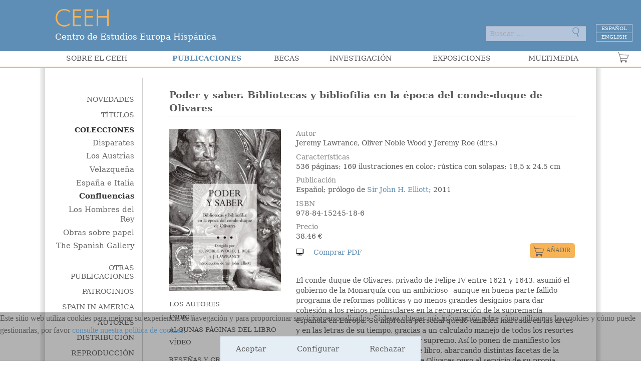

--- FILE ---
content_type: text/html; charset=UTF-8
request_url: https://www.ceeh.es/publicacion/poder-y-saber-bibliotecas-y-bibliofilia-en-la-epoca-del-conde-duque-de-olivares/
body_size: 18564
content:
<!DOCTYPE html>
<html class="no-js" lang="es">
<head>
	<meta charset="utf-8">
	<meta http-equiv="X-UA-Compatible" content="IE=edge">
	<title>Poder y saber. Bibliotecas y bibliofilia  en la época del conde-duque  de Olivares | CEEH</title>
			<meta name="description"
		      content="">
		<meta name="viewport" content="width=device-width, initial-scale=1">

	<script
		src="https://www.ceeh.es/wp-content/themes/ceeh/js/modernizr.js"></script>
	<link rel="stylesheet"
	      href="https://www.ceeh.es/wp-content/themes/ceeh/css/screen.css?v=1766134304">
	<link rel="alternate" hreflang="es-es" href="https://www.ceeh.es/publicacion/poder-y-saber-bibliotecas-y-bibliofilia-en-la-epoca-del-conde-duque-de-olivares/" />
<link rel="alternate" hreflang="en-us" href="https://www.ceeh.es/en/publicacion/poder-y-saber-bibliotecas-y-bibliofilia-en-la-epoca-del-conde-duque-de-olivares/" />
<link rel='dns-prefetch' href='//cdn.ravenjs.com' />
<link rel='dns-prefetch' href='//s.w.org' />

    <!-- GOOGLE TAG MANAGER -->
    <script>

        // DEFINE DATALAYER AND THE GTAG FUNCTION.
        window.dataLayer = window.dataLayer || [];

        function gtag() {
            dataLayer.push(arguments);
        }

        // DEFAULT vars TO 'DENIED'.
        gtag('consent', 'default', {
            'ad_storage': 'denied',
            'analytics_storage': 'denied'
        });

        (function (w, d, s, l, i) {
            w[l] = w[l] || [];
            w[l].push({
                'gtm.start':
                    new Date().getTime(), event: 'gtm.js'
            });
            var f = d.getElementsByTagName(s)[0], j = d.createElement(s), dl = l != 'dataLayer' ? '&l=' + l : '';
            j.async = true;
            j.src = 'https://www.googletagmanager.com/gtm.js?id=' + i + dl;
            f.parentNode.insertBefore(j, f);
        })(window, document, 'script', 'dataLayer', 'GTM-5WQZHWL');
    </script>
    <!-- END GOOGLE TAG MANAGER -->

	<link rel="alternate" type="application/rss+xml" title="CEEH &raquo; Poder y saber. Bibliotecas y bibliofilia  en la época del conde-duque  de Olivares RSS de los comentarios" href="https://www.ceeh.es/publicacion/poder-y-saber-bibliotecas-y-bibliofilia-en-la-epoca-del-conde-duque-de-olivares/feed/" />
		<script type="text/javascript">
			window._wpemojiSettings = {"baseUrl":"https:\/\/s.w.org\/images\/core\/emoji\/11\/72x72\/","ext":".png","svgUrl":"https:\/\/s.w.org\/images\/core\/emoji\/11\/svg\/","svgExt":".svg","source":{"concatemoji":"https:\/\/www.ceeh.es\/wp-includes\/js\/wp-emoji-release.min.js?ver=4.9.8"}};
			!function(a,b,c){function d(a,b){var c=String.fromCharCode;l.clearRect(0,0,k.width,k.height),l.fillText(c.apply(this,a),0,0);var d=k.toDataURL();l.clearRect(0,0,k.width,k.height),l.fillText(c.apply(this,b),0,0);var e=k.toDataURL();return d===e}function e(a){var b;if(!l||!l.fillText)return!1;switch(l.textBaseline="top",l.font="600 32px Arial",a){case"flag":return!(b=d([55356,56826,55356,56819],[55356,56826,8203,55356,56819]))&&(b=d([55356,57332,56128,56423,56128,56418,56128,56421,56128,56430,56128,56423,56128,56447],[55356,57332,8203,56128,56423,8203,56128,56418,8203,56128,56421,8203,56128,56430,8203,56128,56423,8203,56128,56447]),!b);case"emoji":return b=d([55358,56760,9792,65039],[55358,56760,8203,9792,65039]),!b}return!1}function f(a){var c=b.createElement("script");c.src=a,c.defer=c.type="text/javascript",b.getElementsByTagName("head")[0].appendChild(c)}var g,h,i,j,k=b.createElement("canvas"),l=k.getContext&&k.getContext("2d");for(j=Array("flag","emoji"),c.supports={everything:!0,everythingExceptFlag:!0},i=0;i<j.length;i++)c.supports[j[i]]=e(j[i]),c.supports.everything=c.supports.everything&&c.supports[j[i]],"flag"!==j[i]&&(c.supports.everythingExceptFlag=c.supports.everythingExceptFlag&&c.supports[j[i]]);c.supports.everythingExceptFlag=c.supports.everythingExceptFlag&&!c.supports.flag,c.DOMReady=!1,c.readyCallback=function(){c.DOMReady=!0},c.supports.everything||(h=function(){c.readyCallback()},b.addEventListener?(b.addEventListener("DOMContentLoaded",h,!1),a.addEventListener("load",h,!1)):(a.attachEvent("onload",h),b.attachEvent("onreadystatechange",function(){"complete"===b.readyState&&c.readyCallback()})),g=c.source||{},g.concatemoji?f(g.concatemoji):g.wpemoji&&g.twemoji&&(f(g.twemoji),f(g.wpemoji)))}(window,document,window._wpemojiSettings);
		</script>
		<style type="text/css">
img.wp-smiley,
img.emoji {
	display: inline !important;
	border: none !important;
	box-shadow: none !important;
	height: 1em !important;
	width: 1em !important;
	margin: 0 .07em !important;
	vertical-align: -0.1em !important;
	background: none !important;
	padding: 0 !important;
}
</style>
<link rel='stylesheet' id='rs-plugin-settings-css'  href='https://www.ceeh.es/wp-content/plugins/revslider/rs-plugin/css/settings.css?rev=4.5.95&#038;ver=4.9.8' type='text/css' media='all' />
<style id='rs-plugin-settings-inline-css' type='text/css'>
.tp-caption a{color:#ff7302;text-shadow:none;-webkit-transition:all 0.2s ease-out;-moz-transition:all 0.2s ease-out;-o-transition:all 0.2s ease-out;-ms-transition:all 0.2s ease-out}.tp-caption a:hover{color:#ffa902}
</style>
<style id='woocommerce-inline-inline-css' type='text/css'>
.woocommerce form .form-row .required { visibility: visible; }
</style>
<script type='text/javascript' src='https://www.ceeh.es/wp-content/themes/ceeh/bower_components/jquery/dist/jquery.min.js?ver=2.1.1'></script>
<script type='text/javascript' src='https://www.ceeh.es/wp-content/plugins/revslider/rs-plugin/js/jquery.themepunch.tools.min.js?rev=4.5.95&#038;ver=4.9.8'></script>
<script type='text/javascript' src='https://www.ceeh.es/wp-content/plugins/revslider/rs-plugin/js/jquery.themepunch.revolution.min.js?rev=4.5.95&#038;ver=4.9.8'></script>
<script type='text/javascript' src='https://cdn.ravenjs.com/3.5.1/raven.min.js?ver=4.9.8'></script>
<link rel='https://api.w.org/' href='https://www.ceeh.es/wp-json/' />
<link rel="EditURI" type="application/rsd+xml" title="RSD" href="https://www.ceeh.es/xmlrpc.php?rsd" />
<link rel="wlwmanifest" type="application/wlwmanifest+xml" href="https://www.ceeh.es/wp-includes/wlwmanifest.xml" /> 
<meta name="generator" content="WordPress 4.9.8" />
<meta name="generator" content="WooCommerce 3.4.5" />
<link rel="canonical" href="https://www.ceeh.es/publicacion/poder-y-saber-bibliotecas-y-bibliofilia-en-la-epoca-del-conde-duque-de-olivares/" />
<link rel='shortlink' href='https://www.ceeh.es/?p=717' />
<link rel="alternate" type="application/json+oembed" href="https://www.ceeh.es/wp-json/oembed/1.0/embed?url=https%3A%2F%2Fwww.ceeh.es%2Fpublicacion%2Fpoder-y-saber-bibliotecas-y-bibliofilia-en-la-epoca-del-conde-duque-de-olivares%2F" />
<link rel="alternate" type="text/xml+oembed" href="https://www.ceeh.es/wp-json/oembed/1.0/embed?url=https%3A%2F%2Fwww.ceeh.es%2Fpublicacion%2Fpoder-y-saber-bibliotecas-y-bibliofilia-en-la-epoca-del-conde-duque-de-olivares%2F&#038;format=xml" />
<meta name="generator" content="WPML ver:4.0.7 stt:1,2;" />
        <script>
            window.cookies = {
                bloquear: true,
                mostrarRechazar: true,
                pagina: 'https://www.ceeh.es/politica-de-cookies/',
                texto: `<p>Este sitio web utiliza cookies para mejorar su experiencia de navegación y para proporcionar servicios personalizados. Si desea obtener más información sobre cómo utilizamos las cookies y cómo puede gestionarlas, por favor <a href="/politica-de-cookies/">consulte nuestra política de cookies</a>.</p>
`,
                aceptar: 'Aceptar',
                rechazar: 'Rechazar',
                configurar: 'Configurar',
                configuracion: {
                    mensaje: `<p>Utilizamos cookies de terceros para fines técnicos, de personalización, analíticos y para mostrarte publicidad personalizada en base a un perfil elaborado a partir de tus hábitos de navegación. Acepte o configure qué tipos de cookies desea cargar.</p>
`,
                    tipos: [{"nombre":"Necesarias","obligatorio":true,"consentimiento":"functionality_storage","descripcion":"<p>Las cookies funcionales, tambi\u00e9n conocidas como cookies de preferencia, son peque\u00f1os archivos de texto que un sitio web almacena en el dispositivo del usuario con el objetivo de recordar sus preferencias y personalizar su experiencia en el sitio. Estas cookies pueden recordar opciones como el idioma seleccionado por el usuario, la regi\u00f3n en la que se encuentra, el tama\u00f1o del texto, los colores de la p\u00e1gina web, y otros aspectos de la personalizaci\u00f3n de la p\u00e1gina. Tambi\u00e9n pueden utilizarse para recordar cambios que el usuario haya hecho en el tama\u00f1o del texto, las fuentes y otras partes de las p\u00e1ginas web que puede personalizar. Las cookies funcionales mejoran la experiencia del usuario al hacer que el sitio web sea m\u00e1s personal y conveniente, y al evitar que el usuario tenga que volver a ingresar sus preferencias cada vez que visita el sitio.<\/p>\n"},{"nombre":"Estad\u00edsticas","obligatorio":false,"consentimiento":"analytics_storage","descripcion":"<p>Las cookies de estad\u00edsticas, tambi\u00e9n conocidas como cookies de an\u00e1lisis, son peque\u00f1os archivos de texto almacenados en el dispositivo del usuario por un sitio web con el objetivo de recopilar y analizar datos de uso y comportamiento. Estos datos pueden incluir informaci\u00f3n sobre las p\u00e1ginas que un usuario ha visitado, el tiempo que ha pasado en el sitio web, los enlaces en los que ha hecho clic, y otras interacciones similares. Las cookies de estad\u00edsticas son fundamentales para los propietarios de sitios web porque les permiten entender c\u00f3mo interact\u00faan los usuarios con su sitio, qu\u00e9 contenido es m\u00e1s popular y c\u00f3mo pueden mejorar la experiencia del usuario. Las herramientas de an\u00e1lisis web populares, como Google Analytics, utilizan este tipo de cookies para proporcionar informaci\u00f3n valiosa a los propietarios de sitios web.<\/p>\n"}]                }
            }
        </script>
		    <link rel="apple-touch-icon-precomposed" sizes="57x57"
          href="https://www.ceeh.es/wp-content/themes/ceeh/icons/apple-touch-icon-57x57.png"/>
    <link rel="apple-touch-icon-precomposed" sizes="114x114"
          href="https://www.ceeh.es/wp-content/themes/ceeh/icons/apple-touch-icon-114x114.png"/>
    <link rel="apple-touch-icon-precomposed" sizes="72x72"
          href="https://www.ceeh.es/wp-content/themes/ceeh/icons/apple-touch-icon-72x72.png"/>
    <link rel="apple-touch-icon-precomposed" sizes="144x144"
          href="https://www.ceeh.es/wp-content/themes/ceeh/icons/apple-touch-icon-144x144.png"/>
    <link rel="apple-touch-icon-precomposed" sizes="60x60"
          href="https://www.ceeh.es/wp-content/themes/ceeh/icons/apple-touch-icon-60x60.png"/>
    <link rel="apple-touch-icon-precomposed" sizes="120x120"
          href="https://www.ceeh.es/wp-content/themes/ceeh/icons/apple-touch-icon-120x120.png"/>
    <link rel="apple-touch-icon-precomposed" sizes="76x76"
          href="https://www.ceeh.es/wp-content/themes/ceeh/icons/apple-touch-icon-76x76.png"/>
    <link rel="apple-touch-icon-precomposed" sizes="152x152"
          href="https://www.ceeh.es/wp-content/themes/ceeh/icons/apple-touch-icon-152x152.png"/>
    <link rel="icon" type="image/png" href="https://www.ceeh.es/wp-content/themes/ceeh/icons/favicon-196x196.png"
          sizes="196x196"/>
    <link rel="icon" type="image/png" href="https://www.ceeh.es/wp-content/themes/ceeh/icons/favicon-96x96.png"
          sizes="96x96"/>
    <link rel="icon" type="image/png" href="https://www.ceeh.es/wp-content/themes/ceeh/icons/favicon-32x32.png"
          sizes="32x32"/>
    <link rel="icon" type="image/png" href="https://www.ceeh.es/wp-content/themes/ceeh/icons/favicon-16x16.png"
          sizes="16x16"/>
    <link rel="icon" type="image/png" href="https://www.ceeh.es/wp-content/themes/ceeh/icons/favicon-128.png"
          sizes="128x128"/>
    <meta name="application-name" content="&nbsp;"/>
    <meta name="msapplication-TileColor" content="#FFFFFF"/>
    <meta name="msapplication-TileImage" content="https://www.ceeh.es/wp-content/themes/ceeh/icons/mstile-144x144.png"/>
    <meta name="msapplication-square70x70logo" content="https://www.ceeh.es/wp-content/themes/ceeh/icons/mstile-70x70.png"/>
    <meta name="msapplication-square150x150logo"
          content="https://www.ceeh.es/wp-content/themes/ceeh/icons/mstile-150x150.png"/>
    <meta name="msapplication-wide310x150logo"
          content="https://www.ceeh.es/wp-content/themes/ceeh/icons/mstile-310x150.png"/>
    <meta name="msapplication-square310x310logo"
          content="https://www.ceeh.es/wp-content/themes/ceeh/icons/mstile-310x310.png" />    <meta name="description" content="El conde-duque de Olivares, privado de Felipe IV entre 1621 y 1643, asumió el gobierno de la Monarquía con un ambicioso –aunque en buena parte fallido– programa de reformas políticas y no menos grandes designios para dar cohesión a los reinos peninsulares en la recuperación de la supremacía española en Europa. Su impronta personal quedó&hellip;">

    <meta property="og:title" content="Poder y saber. Bibliotecas y bibliofilia  en la época del conde-duque  de Olivares – CEEH"/>
    <meta property="og:url" content="https://www.ceeh.es/publicacion/poder-y-saber-bibliotecas-y-bibliofilia-en-la-epoca-del-conde-duque-de-olivares/"/>
	        <meta property="og:image" content="https://www.ceeh.es/wp-content/uploads/2014/08/Portada-poder-y-saber-gr.jpg"/>
        <meta property="og:image:width" content="1338"/>
        <meta property="og:image:height" content="1929"/>
	    <meta property="og:site_name" content="CEEH"/>
    <meta property="og:description" content="El conde-duque de Olivares, privado de Felipe IV entre 1621 y 1643, asumió el gobierno de la Monarquía con un ambicioso –aunque en buena parte fallido– programa de reformas políticas y no menos grandes designios para dar cohesión a los reinos peninsulares en la recuperación de la supremacía española en Europa. Su impronta personal quedó&hellip;"/>

    <meta name="twitter:card" content="summary_large_image"/>
    <meta name="twitter:site" content="@"/>
    <meta name="twitter:site:id" content=""/>
    <meta name="twitter:creator" content=""/>
    <meta name="twitter:creator:id" content=""/>
    <meta name="twitter:title" content="Poder y saber. Bibliotecas y bibliofilia  en la época del conde-duque  de Olivares"/>
    <meta name="twitter:description" content="El conde-duque de Olivares, privado de Felipe IV entre 1621 y 1643, asumió el gobierno de la Monarquía con un ambicioso –aunque en buena parte fallido– programa de reformas políticas y no menos grandes designios para dar cohesión a los reinos peninsulares en la recuperación de la supremacía española en Europa. Su impronta personal quedó&hellip;"/>
	        <meta name="twitter:image" content="https://www.ceeh.es/wp-content/uploads/2014/08/Portada-poder-y-saber-gr.jpg"/>
        <meta itemprop="image" content="https://www.ceeh.es/wp-content/uploads/2014/08/Portada-poder-y-saber-gr.jpg"/>
		<noscript><style>.woocommerce-product-gallery{ opacity: 1 !important; }</style></noscript>
			<style type="text/css" id="wp-custom-css">
			.demo_store {
	background: #727271;
	text-transform: none;
}		</style>
		</head>
<body class="product-template-default single single-product postid-717 woocommerce woocommerce-page woocommerce-no-js single-publicacion">
    <!-- Google Tag Manager (noscript) -->
    <noscript>
        <iframe src="https://www.googletagmanager.com/ns.html?id=GTM-5WQZHWL"
                height="0" width="0" style="display:none;visibility:hidden"></iframe>
    </noscript>
    <!-- End Google Tag Manager (noscript) --><header class="header-principal">
	<div class="header-principal__inner row">
		<h1 class="logo">
			<a href="https://www.ceeh.es">
				<img
					src="https://www.ceeh.es/wp-content/themes/ceeh/img/logo.png"
					alt="CEEH" width="108" height="36" class="logo__imagen">
				<span
					class="logo__texto">Centro de Estudios Europa Hispánica</span>
			</a>
		</h1>

		<div class="formulario-buscador">
			<form role="search" method="get" class="search-form" action="https://www.ceeh.es/">
				<label>
					<span class="screen-reader-text">Buscar:</span>
					<input type="search" class="search-field" placeholder="Buscar &hellip;" value="" name="s" />
				</label>
				<input type="submit" class="search-submit" value="Buscar" />
			</form>		</div>

		<div class="idiomas">
			
<div class="lang_sel_list_horizontal wpml-ls-statics-shortcode_actions wpml-ls wpml-ls-legacy-list-horizontal" id="lang_sel_list">
	<ul><li class="icl-es wpml-ls-slot-shortcode_actions wpml-ls-item wpml-ls-item-es wpml-ls-current-language wpml-ls-first-item wpml-ls-item-legacy-list-horizontal">
				<a href="https://www.ceeh.es/publicacion/poder-y-saber-bibliotecas-y-bibliofilia-en-la-epoca-del-conde-duque-de-olivares/" class="wpml-ls-link"><span class="wpml-ls-native icl_lang_sel_native">Español</span></a>
			</li><li class="icl-en wpml-ls-slot-shortcode_actions wpml-ls-item wpml-ls-item-en wpml-ls-last-item wpml-ls-item-legacy-list-horizontal">
				<a href="https://www.ceeh.es/en/publicacion/poder-y-saber-bibliotecas-y-bibliofilia-en-la-epoca-del-conde-duque-de-olivares/" class="wpml-ls-link"><span class="wpml-ls-native icl_lang_sel_native">English</span></a>
			</li></ul>
</div>		</div>
	</div>
</header>
<div class="menu-principal" id="menu">
	<nav class="menu-principal__inner row"><ul id="menu-menu-principal" class="menu"><li id="menu-item-48" class="menu-item menu-item-type-custom menu-item-object-custom menu-item-has-children menu-item-48"><a href="/sobre-el-ceeh/objetivos">Sobre el CEEH</a></li>
<li id="menu-item-4521" class="menu-item menu-item-type-post_type menu-item-object-page menu-item-has-children current-menu-ancestor menu-item-4521"><a href="https://www.ceeh.es/publicaciones/novedades/">Publicaciones</a></li>
<li id="menu-item-344" class="menu-item menu-item-type-post_type menu-item-object-page menu-item-has-children menu-item-344"><a href="https://www.ceeh.es/becas-de-investigacion/">Becas</a></li>
<li id="menu-item-268" class="menu-item menu-item-type-custom menu-item-object-custom menu-item-has-children menu-item-268"><a href="/investigacion/">Investigación</a></li>
<li id="menu-item-89" class="menu-item menu-item-type-custom menu-item-object-custom menu-item-89"><a href="/exposiciones/">Exposiciones</a></li>
<li id="menu-item-600" class="menu-item menu-item-type-post_type menu-item-object-page menu-item-600"><a href="https://www.ceeh.es/multimedia/">Multimedia</a></li>
<li class="carro-menu"><a class="carro-menu__enlace" href="https://www.ceeh.es/carro/">Ver carro</a></li></ul></nav>	<div class="menu-principal__toggle">
		<a href="#menu" class="menu-principal__toggle__mostrar">Menú</a>
		<a href="#" class="menu-principal__toggle__ocultar">Cerrar</a>
	</div>
</div>
<div class="contenido">
<div class="contenedor row">
    <div class="sidebar medium-3 columns" id="sidebar">
		<ul class="sub-menu">
<li id="menu-item-421" class="menu-item menu-item-type-post_type menu-item-object-page menu-item-421"><a href="https://www.ceeh.es/publicaciones/novedades/">Novedades</a></li>
	<li id="menu-item-451" class="menu-item menu-item-type-post_type menu-item-object-page menu-item-451"><a href="https://www.ceeh.es/publicaciones/titulos/">Títulos</a></li>
	<li id="menu-item-454" class="menu-item menu-item-type-post_type menu-item-object-page current-menu-ancestor menu-item-454">
<a href="https://www.ceeh.es/publicaciones/colecciones/">Colecciones</a><ul class="sub-menu juntico">
<li class=""><a href="https://www.ceeh.es/colecciones/publicaciones/disparates/">Disparates</a></li>
<li class=""><a href="https://www.ceeh.es/colecciones/publicaciones/los-austrias/">Los Austrias</a></li>
<li class=""><a href="https://www.ceeh.es/colecciones/publicaciones/velazquena/">Velazqueña</a></li>
<li class=""><a href="https://www.ceeh.es/colecciones/publicaciones/espana-e-italia/">España e Italia</a></li>
<li class="current-menu-item"><a href="https://www.ceeh.es/colecciones/publicaciones/confluencias/">Confluencias</a></li>
<li class=""><a href="https://www.ceeh.es/colecciones/publicaciones/los-hombres-del-rey/">Los Hombres del Rey</a></li>
<li class=""><a href="https://www.ceeh.es/colecciones/publicaciones/obras-sobre-papel/">Obras sobre papel</a></li>
<li class=""><a href="https://www.ceeh.es/colecciones/publicaciones/spanish-gallery/">The Spanish Gallery</a></li>
</ul>
</li>
	<li id="menu-item-25559" class="menu-item menu-item-type-taxonomy menu-item-object-product_cat menu-item-25559"><a href="https://www.ceeh.es/colecciones/publicaciones/otras-publicaciones-publicaciones/">Otras publicaciones</a></li>
	<li id="menu-item-25558" class="menu-item menu-item-type-taxonomy menu-item-object-product_cat menu-item-25558"><a href="https://www.ceeh.es/colecciones/publicaciones/patrocinios/">Patrocinios</a></li>
	<li id="menu-item-865" class="menu-item menu-item-type-post_type menu-item-object-page menu-item-865"><a href="https://www.ceeh.es/publicaciones/spain-in-america/">Spain in America</a></li>
	<li id="menu-item-828" class="menu-item menu-item-type-post_type menu-item-object-page menu-item-828"><a href="https://www.ceeh.es/publicaciones/autores/">Autores</a></li>
	<li id="menu-item-279" class="menu-item menu-item-type-post_type menu-item-object-page menu-item-has-children menu-item-279">
<a href="https://www.ceeh.es/publicaciones/distribucion/">Distribución</a>
	<ul class="sub-menu">
<li id="menu-item-280" class="menu-item menu-item-type-post_type menu-item-object-page menu-item-280"><a href="https://www.ceeh.es/publicaciones/distribucion/en-espana/">En España</a></li>
		<li id="menu-item-285" class="menu-item menu-item-type-post_type menu-item-object-page menu-item-285"><a href="https://www.ceeh.es/publicaciones/distribucion/distribucion-internacional/">Internacional</a></li>
	</ul>
</li>
	<li id="menu-item-463" class="menu-item menu-item-type-post_type menu-item-object-page menu-item-463"><a href="https://www.ceeh.es/publicaciones/reproduccion/">Reproducción</a></li>
</ul>    </div>
    <div id="main" rel="main" class="medium-9 columns">
        <section class="main">
			
            <h1 class="titulo-principal">Poder y saber. Bibliotecas y bibliofilia  en la época del conde-duque  de Olivares</h1>
            <article class="publicacion row post-717 product type-product status-publish has-post-thumbnail product_cat-confluencias first instock taxable shipping-taxable purchasable product-type-variable has-default-attributes"                    id="product-717">

                <div
                        class="publicacion__principal medium-8 medium-push-4 large-9 columns">
                    <div class="publicacion__cabecera">
						        <h2 class="publicacion__subtitulo">Autor</h2>
        <p>Jeremy Lawrance, Oliver Noble Wood y Jeremy Roe (dirs.)</p>						        <h2 class="publicacion__subtitulo">Características</h2>
        <p>536 páginas; 169 ilustraciones en color; rústica con solapas; 18,5 x 24,5 cm</p>						        <h2 class="publicacion__subtitulo">Publicación</h2>
        <p>Español; prólogo de <a href="https://www.ceeh.es/autor/elliott-sir-john-h/">Sir John H. Elliott</a>; 2011</p>						        <h2 class="publicacion__subtitulo">ISBN</h2>
        <p>978-84-15245-18-6</p>						        <h2 class="publicacion__subtitulo">Precio</h2>
        <p><span class="woocommerce-Price-amount amount">38,46&nbsp;<span class="woocommerce-Price-currencySymbol">&euro;</span></span></p>												                            <form method="post" class="comprar-descargable">
                                <input type="hidden" name="quantity" value="1"/>
                                <input type="hidden"
                                       name="attribute_descargable" value="Sí"/>
                                <input type="hidden" name="add-to-cart"
                                       value="717"/>
                                <input type="hidden" name="product_id"
                                       value="717"/>
                                <input type="hidden" name="variation_id"
                                       value="932"/>
                                <input type="submit"
                                       value="Comprar PDF"/>
                            </form>
						
													                                <div class="publicacion__comprar">
                                    <form method="post">
                                        <input type="hidden" name="quantity"
                                               value="1"/>
                                        <input type="hidden"
                                               name="attribute_descargable"
                                               value="No"/>
                                        <input type="hidden" name="add-to-cart"
                                               value="717"/>
                                        <input type="hidden" name="product_id"
                                               value="717"/>
										                                            <input type="hidden" name="variation_id"
                                                   value="933"/>
										                                        <input type="submit"
                                               value="Añadir"/>
                                    </form>
                                </div>
																			                    </div>

                    <div class="publicacion__descripcion">
						<p>El conde-duque de Olivares, privado de Felipe IV entre 1621 y 1643, asumió el gobierno de la Monarquía con un ambicioso –aunque en buena parte fallido– programa de reformas políticas y no menos grandes designios para dar cohesión a los reinos peninsulares en la recuperación de la supremacía española en Europa. Su impronta personal quedó también marcada en las artes y en las letras de su tiempo, gracias a un calculado manejo de todos los resortes de patrocinio al alcance de su poder supremo. Así lo ponen de manifiesto los veintitrés ensayos recogidos en este libro, abarcando distintas facetas de la enorme máquina de propaganda que Olivares puso al servicio de su propia imagen y de la exaltación del monarca.</p>
<p>Al indagar sobre el propósito y significado cultural de la «Biblioteca selecta» de don Gaspar de Guzmán, este volumen aborda naturalmente una reflexión más amplia en torno a las siempre controvertidas relaciones entre el poder y el saber. La bibliofilia, las bibliotecas y el comercio del libro en el siglo XVII forman el contexto común de una serie de episodios que revelan las intrigas de las camarillas cortesanas y los mecanismos secretos del mecenazgo literario, así como las formas de reclutar plumas mercenarias y las servidumbres más o menos declaradas de Góngora, Quevedo y otros hombres de letras adeptos o contrarios al régimen del conde-duque. Las valiosas aportaciones de este panorama de varia erudición son fruto de un equipo internacional de especialistas en la historia, el arte y la literatura del Siglo de Oro, cuyos trabajos fueron presentados y discutidos en un encuentro en la Fundación Lázaro Galdiano de Madrid en 2009.</p>
<p><a href="https://www.ceeh.es/autor/noble-wood-oliver/"><strong>Oliver Noble Wood</strong></a> es licenciado y doctor en Lenguas Modernas por la Universidad de Oxford, donde, tras unos años ligado a la Universidad de Nottingham, es actualmente profesor de Literatura Española del Siglo de Oro y Fellow de Hertford College. Sus estudios se centran en los Siglos de Oro en España, con especial interés en la recepción de los clásicos en la literatura o la poesía satírica y burlesca.</p>
<p><a href="https://www.ceeh.es/autor/roe-jeremy/"><strong>Jeremy Roe</strong> </a>es licenciado y doctor en Historia del Arte por la Universidad de Leeds. Desde 2008 es investigador posdoctoral en el Departamento de Estudios Hispánicos en la Universidad de Nottingham.</p>
<p><a href="https://www.ceeh.es/autor/lawrance-jeremy/"><strong>Jeremy Lawrance</strong></a> es licenciado en <em>Literae Humaniores</em> y doctor en Filología Hispánica por la Universidad de Oxford. En la actualidad es catedrático de Literatura Española del Siglo de Oro en la Universidad de Nottingham. Ha sido presidente de la Asociación de Hispanistas de Gran Bretaña e Irlanda.</p>
<hr />
<p><span style="color: #608eb5;"><a style="color: #608eb5;" href="https://www.ceeh.es/wp-content/uploads/2017/01/Poder_Saber_Bulletin_of_Spanish_Studies.pdf">«The [book] not only contains extensive studies from numerous scholars in the field of Hispanic Studies, but it is beautifully presented, complete with high-quality reproductions, many in colour, and detailed references», Aaron M. Kahn, <em>Bulletin of Spanish Studies</em></a></span></p>
<hr />
<p><span style="color: #608eb5;"><a style="color: #608eb5;" href="https://www.ceeh.es/wp-content/uploads/2016/04/Resena-Olivares-Real-Bibli.pdf">«Una atalaya interpretativa muy valiosa; el interesado en la cultura libraria durante los años del valimiento de don Gaspar estará obligado a acudir a estas páginas», <em>Noticias de la Real Biblioteca</em></a></span></p>
<hr />
<p><span style="color: #608eb5;"><a style="color: #608eb5;" href="https://www.ceeh.es/media/docs/Resena_Poder-y-Saber_AHS.pdf">«No es poca la dicha de este libro, un piélago de virtudes y buen hacer, conocimiento y especulación; pero mayor el regocijo de sus afortunados lectores», Carlos A. Glez. Sánchez, <em>Andalucía en la Historia</em></a></span></p>
<hr />
<p><span style="color: #608eb5;"><a style="color: #608eb5;" href="https://www.ceeh.es/wp-content/uploads/2017/01/Poder_Saber_Imparcial.pdf">«Un magnífico y documentado volumen recorre […] la historia de nuestra cultura y su relación con el poder político de los validos en el Siglo de Oro», David Felipe Arranz, <em>El Imparcial</em></a></span></p>
                    </div>

                    <meta itemprop="url" content="https://www.ceeh.es/publicacion/poder-y-saber-bibliotecas-y-bibliofilia-en-la-epoca-del-conde-duque-de-olivares/"/>
                </div>

                <div
                        class="publicacion__lateral medium-4 medium-pull-8 large-3 columns">
                    <div class="publicacion__foto">
						<div class="woocommerce-product-gallery woocommerce-product-gallery--with-images woocommerce-product-gallery--columns-4 images" data-columns="4" style="opacity: 0; transition: opacity .25s ease-in-out;">
	<figure class="woocommerce-product-gallery__wrapper">
		<div data-thumb="https://www.ceeh.es/wp-content/uploads/2014/08/Portada-poder-y-saber-gr-100x100.jpg" class="woocommerce-product-gallery__image"><a href="https://www.ceeh.es/wp-content/uploads/2014/08/Portada-poder-y-saber-gr.jpg"><img width="300" height="433" src="https://www.ceeh.es/wp-content/uploads/2014/08/Portada-poder-y-saber-gr-300x433.jpg" class="wp-post-image" alt="" title="Portada-poder-y-saber-gr" data-caption="" data-src="https://www.ceeh.es/wp-content/uploads/2014/08/Portada-poder-y-saber-gr.jpg" data-large_image="https://www.ceeh.es/wp-content/uploads/2014/08/Portada-poder-y-saber-gr.jpg" data-large_image_width="1338" data-large_image_height="1929" srcset="https://www.ceeh.es/wp-content/uploads/2014/08/Portada-poder-y-saber-gr-300x433.jpg 300w, https://www.ceeh.es/wp-content/uploads/2014/08/Portada-poder-y-saber-gr-208x300.jpg 208w, https://www.ceeh.es/wp-content/uploads/2014/08/Portada-poder-y-saber-gr-768x1107.jpg 768w, https://www.ceeh.es/wp-content/uploads/2014/08/Portada-poder-y-saber-gr-710x1024.jpg 710w, https://www.ceeh.es/wp-content/uploads/2014/08/Portada-poder-y-saber-gr-394x568.jpg 394w, https://www.ceeh.es/wp-content/uploads/2014/08/Portada-poder-y-saber-gr-130x187.jpg 130w, https://www.ceeh.es/wp-content/uploads/2014/08/Portada-poder-y-saber-gr-92x133.jpg 92w, https://www.ceeh.es/wp-content/uploads/2014/08/Portada-poder-y-saber-gr-555x800.jpg 555w, https://www.ceeh.es/wp-content/uploads/2014/08/Portada-poder-y-saber-gr-228x329.jpg 228w, https://www.ceeh.es/wp-content/uploads/2014/08/Portada-poder-y-saber-gr-79x114.jpg 79w, https://www.ceeh.es/wp-content/uploads/2014/08/Portada-poder-y-saber-gr-180x260.jpg 180w, https://www.ceeh.es/wp-content/uploads/2014/08/Portada-poder-y-saber-gr-173x250.jpg 173w, https://www.ceeh.es/wp-content/uploads/2014/08/Portada-poder-y-saber-gr.jpg 1338w" sizes="(max-width: 300px) 100vw, 300px" /></a></div>	</figure>
</div>
                    </div>

                    <div class="publicacion__adicionales">
						                            <div class="publicacion__pdf-autores">
                                <a href="http://www.ceeh.es/wp-content/uploads/2011/06/Poder-y-saber-autores.pdf"
                                   target="_blank">Los autores</a>
                            </div>
												                            <div class="publicacion__indice">
                                <a href="https://www.ceeh.es/wp-content/uploads/2011/06/Poder_y_saber_Indice.pdf"
                                   target="_blank">Índice</a>
                            </div>
												                            <div class="publicacion__paginas">
                                <a href="https://www.ceeh.es/wp-content/uploads/2011/06/Poder-saber.pdf"
                                   target="_blank">Algunas páginas del libro</a>
                            </div>
						                                                                            <div class="publicacion__video">
                                <a href="https://www.ceeh.es/wp-content/uploads/2011/06/Poder_Saber.mp4"
                                   target="_blank">Vídeo</a>
                            </div>
	                    												                            <div class="publicacion__resenas">
                                <h1 class="publicacion__resenas__titulo">Reseñas y críticas</h1>
								
<p><a href="https://www.ceeh.es/wp-content/uploads/2017/01/Poder_Saber_Bulletin_of_Spanish_Studies.pdf">Bulletin of Spanish Studies</a><br><a href="http://www.ceeh.es/wp-content/uploads/2016/04/Resena-Olivares-Real-Bibli.pdf">Noticias de la Real Biblioteca</a><br><a href="http://www.ceeh.es/media/docs/Resena_Poder-y-Saber_AHS.pdf" target="_blank" rel="noopener">Andalucía en la Historia</a><br><a href="https://www.ceeh.es/wp-content/uploads/2017/01/Poder_Saber_Imparcial.pdf">El Imparcial</a></p>
                            </div>
                        																		                    </div>
                </div>
            </article>

			                <aside class="otros-productos">
                <h2 class="otros-productos__titulo-coleccion">
					Confluencias                </h2>

                <div class="jcarousel-wrapper">
                    <div class="jcarousel">
                        <ul>
                                <li>
                                <a href="https://www.ceeh.es/publicacion/luis-de-vargas-pincel-y-mano-peregrina/">
                                    <div class="otros-productos__foto">
										<img width="93" height="133" src="https://www.ceeh.es/wp-content/uploads/2025/05/vargas_cubierta-93x133.png" class="attachment-relacionado size-relacionado wp-post-image" alt="" srcset="https://www.ceeh.es/wp-content/uploads/2025/05/vargas_cubierta-93x133.png 93w, https://www.ceeh.es/wp-content/uploads/2025/05/vargas_cubierta-211x300.png 211w, https://www.ceeh.es/wp-content/uploads/2025/05/vargas_cubierta-768x1094.png 768w, https://www.ceeh.es/wp-content/uploads/2025/05/vargas_cubierta-719x1024.png 719w, https://www.ceeh.es/wp-content/uploads/2025/05/vargas_cubierta-394x561.png 394w, https://www.ceeh.es/wp-content/uploads/2025/05/vargas_cubierta-130x185.png 130w, https://www.ceeh.es/wp-content/uploads/2025/05/vargas_cubierta-562x800.png 562w, https://www.ceeh.es/wp-content/uploads/2025/05/vargas_cubierta-228x325.png 228w, https://www.ceeh.es/wp-content/uploads/2025/05/vargas_cubierta-80x114.png 80w, https://www.ceeh.es/wp-content/uploads/2025/05/vargas_cubierta-180x256.png 180w, https://www.ceeh.es/wp-content/uploads/2025/05/vargas_cubierta-175x250.png 175w, https://www.ceeh.es/wp-content/uploads/2025/05/vargas_cubierta-300x427.png 300w, https://www.ceeh.es/wp-content/uploads/2025/05/vargas_cubierta.png 1010w" sizes="(max-width: 93px) 100vw, 93px" />                                    </div>
                                    <div class="otros-productos__datos">
                                        <div class="otros-productos__titulo">
											Luis de Vargas, pincel y mano peregrina                                        </div>
                                        <div class="otros-productos__autor">
											Elena Escuredo                                        </div>
                                    </div>
                                </a>
                                </li>
                                <li>
                                <a href="https://www.ceeh.es/publicacion/31706/">
                                    <div class="otros-productos__foto">
										<img width="95" height="133" src="https://www.ceeh.es/wp-content/uploads/2024/09/portada_definitiva-95x133.png" class="attachment-relacionado size-relacionado wp-post-image" alt="" srcset="https://www.ceeh.es/wp-content/uploads/2024/09/portada_definitiva-95x133.png 95w, https://www.ceeh.es/wp-content/uploads/2024/09/portada_definitiva-215x300.png 215w, https://www.ceeh.es/wp-content/uploads/2024/09/portada_definitiva-768x1070.png 768w, https://www.ceeh.es/wp-content/uploads/2024/09/portada_definitiva-735x1024.png 735w, https://www.ceeh.es/wp-content/uploads/2024/09/portada_definitiva-394x549.png 394w, https://www.ceeh.es/wp-content/uploads/2024/09/portada_definitiva-130x181.png 130w, https://www.ceeh.es/wp-content/uploads/2024/09/portada_definitiva-574x800.png 574w, https://www.ceeh.es/wp-content/uploads/2024/09/portada_definitiva-228x318.png 228w, https://www.ceeh.es/wp-content/uploads/2024/09/portada_definitiva-82x114.png 82w, https://www.ceeh.es/wp-content/uploads/2024/09/portada_definitiva-180x251.png 180w, https://www.ceeh.es/wp-content/uploads/2024/09/portada_definitiva-179x250.png 179w, https://www.ceeh.es/wp-content/uploads/2024/09/portada_definitiva-300x418.png 300w" sizes="(max-width: 95px) 100vw, 95px" />                                    </div>
                                    <div class="otros-productos__datos">
                                        <div class="otros-productos__titulo">
											Figuras ridículas<br> La pintura de género en la España del siglo XVII                                        </div>
                                        <div class="otros-productos__autor">
											Gonzalo Hervás Crespo                                        </div>
                                    </div>
                                </a>
                                </li>
                                <li>
                                <a href="https://www.ceeh.es/publicacion/el-aire-espanol-usos-musicales-de-la-aristocracia-espanola-en-italia-1580-1640/">
                                    <div class="otros-productos__foto">
										<img width="93" height="133" src="https://www.ceeh.es/wp-content/uploads/2023/01/El-aire-español-portada-300x429-4-93x133.jpg" class="attachment-relacionado size-relacionado wp-post-image" alt="" srcset="https://www.ceeh.es/wp-content/uploads/2023/01/El-aire-español-portada-300x429-4-93x133.jpg 93w, https://www.ceeh.es/wp-content/uploads/2023/01/El-aire-español-portada-300x429-4-210x300.jpg 210w, https://www.ceeh.es/wp-content/uploads/2023/01/El-aire-español-portada-300x429-4-130x186.jpg 130w, https://www.ceeh.es/wp-content/uploads/2023/01/El-aire-español-portada-300x429-4-228x326.jpg 228w, https://www.ceeh.es/wp-content/uploads/2023/01/El-aire-español-portada-300x429-4-80x114.jpg 80w, https://www.ceeh.es/wp-content/uploads/2023/01/El-aire-español-portada-300x429-4-180x257.jpg 180w, https://www.ceeh.es/wp-content/uploads/2023/01/El-aire-español-portada-300x429-4-175x250.jpg 175w, https://www.ceeh.es/wp-content/uploads/2023/01/El-aire-español-portada-300x429-4.jpg 300w" sizes="(max-width: 93px) 100vw, 93px" />                                    </div>
                                    <div class="otros-productos__datos">
                                        <div class="otros-productos__titulo">
											El aire español<br> Usos musicales de la nobleza española en Italia (1580-1640)                                        </div>
                                        <div class="otros-productos__autor">
											Ignacio Rodulfo Hazen                                        </div>
                                    </div>
                                </a>
                                </li>
                                <li>
                                <a href="https://www.ceeh.es/publicacion/jardines-en-tiempos-de-los-austrias/">
                                    <div class="otros-productos__foto">
										<img width="94" height="133" src="https://www.ceeh.es/wp-content/uploads/2022/04/23946-JARDINES-CUBIERTA-94x133.jpg" class="attachment-relacionado size-relacionado wp-post-image" alt="" srcset="https://www.ceeh.es/wp-content/uploads/2022/04/23946-JARDINES-CUBIERTA-94x133.jpg 94w, https://www.ceeh.es/wp-content/uploads/2022/04/23946-JARDINES-CUBIERTA-212x300.jpg 212w, https://www.ceeh.es/wp-content/uploads/2022/04/23946-JARDINES-CUBIERTA-768x1088.jpg 768w, https://www.ceeh.es/wp-content/uploads/2022/04/23946-JARDINES-CUBIERTA-723x1024.jpg 723w, https://www.ceeh.es/wp-content/uploads/2022/04/23946-JARDINES-CUBIERTA-394x558.jpg 394w, https://www.ceeh.es/wp-content/uploads/2022/04/23946-JARDINES-CUBIERTA-130x184.jpg 130w, https://www.ceeh.es/wp-content/uploads/2022/04/23946-JARDINES-CUBIERTA-565x800.jpg 565w, https://www.ceeh.es/wp-content/uploads/2022/04/23946-JARDINES-CUBIERTA-228x323.jpg 228w, https://www.ceeh.es/wp-content/uploads/2022/04/23946-JARDINES-CUBIERTA-80x114.jpg 80w, https://www.ceeh.es/wp-content/uploads/2022/04/23946-JARDINES-CUBIERTA-180x255.jpg 180w, https://www.ceeh.es/wp-content/uploads/2022/04/23946-JARDINES-CUBIERTA-176x250.jpg 176w, https://www.ceeh.es/wp-content/uploads/2022/04/23946-JARDINES-CUBIERTA-300x425.jpg 300w" sizes="(max-width: 94px) 100vw, 94px" />                                    </div>
                                    <div class="otros-productos__datos">
                                        <div class="otros-productos__titulo">
											Jardines en tiempos de los Austrias                                        </div>
                                        <div class="otros-productos__autor">
											María del Rosario Aguilar Perdomo                                        </div>
                                    </div>
                                </a>
                                </li>
                                <li>
                                <a href="https://www.ceeh.es/publicacion/el-arquitecto-ilustrado-del-oficio-a-la-profesion/">
                                    <div class="otros-productos__foto">
										<img width="94" height="133" src="https://www.ceeh.es/wp-content/uploads/2021/12/Arquitecto_ilustrado_portada-94x133.jpg" class="attachment-relacionado size-relacionado wp-post-image" alt="" srcset="https://www.ceeh.es/wp-content/uploads/2021/12/Arquitecto_ilustrado_portada-94x133.jpg 94w, https://www.ceeh.es/wp-content/uploads/2021/12/Arquitecto_ilustrado_portada-212x300.jpg 212w, https://www.ceeh.es/wp-content/uploads/2021/12/Arquitecto_ilustrado_portada-768x1087.jpg 768w, https://www.ceeh.es/wp-content/uploads/2021/12/Arquitecto_ilustrado_portada-723x1024.jpg 723w, https://www.ceeh.es/wp-content/uploads/2021/12/Arquitecto_ilustrado_portada-394x558.jpg 394w, https://www.ceeh.es/wp-content/uploads/2021/12/Arquitecto_ilustrado_portada-130x184.jpg 130w, https://www.ceeh.es/wp-content/uploads/2021/12/Arquitecto_ilustrado_portada-565x800.jpg 565w, https://www.ceeh.es/wp-content/uploads/2021/12/Arquitecto_ilustrado_portada-228x323.jpg 228w, https://www.ceeh.es/wp-content/uploads/2021/12/Arquitecto_ilustrado_portada-81x114.jpg 81w, https://www.ceeh.es/wp-content/uploads/2021/12/Arquitecto_ilustrado_portada-180x255.jpg 180w, https://www.ceeh.es/wp-content/uploads/2021/12/Arquitecto_ilustrado_portada-177x250.jpg 177w, https://www.ceeh.es/wp-content/uploads/2021/12/Arquitecto_ilustrado_portada-300x425.jpg 300w" sizes="(max-width: 94px) 100vw, 94px" />                                    </div>
                                    <div class="otros-productos__datos">
                                        <div class="otros-productos__titulo">
											El arquitecto ilustrado<br> Del oficio a la profesión                                        </div>
                                        <div class="otros-productos__autor">
											Carlos J. Irisarri                                        </div>
                                    </div>
                                </a>
                                </li>
                                <li>
                                <a href="https://www.ceeh.es/publicacion/francisco-de-los-cobos-y-las-artes-en-la-corte-de-carlos-v/">
                                    <div class="otros-productos__foto">
										<img width="93" height="133" src="https://www.ceeh.es/wp-content/uploads/2021/07/AF-Francisco-de-los-Cobos-CUBIERTA_primera-de-cubierta-93x133.jpg" class="attachment-relacionado size-relacionado wp-post-image" alt="" srcset="https://www.ceeh.es/wp-content/uploads/2021/07/AF-Francisco-de-los-Cobos-CUBIERTA_primera-de-cubierta-93x133.jpg 93w, https://www.ceeh.es/wp-content/uploads/2021/07/AF-Francisco-de-los-Cobos-CUBIERTA_primera-de-cubierta-209x300.jpg 209w, https://www.ceeh.es/wp-content/uploads/2021/07/AF-Francisco-de-los-Cobos-CUBIERTA_primera-de-cubierta-768x1102.jpg 768w, https://www.ceeh.es/wp-content/uploads/2021/07/AF-Francisco-de-los-Cobos-CUBIERTA_primera-de-cubierta-714x1024.jpg 714w, https://www.ceeh.es/wp-content/uploads/2021/07/AF-Francisco-de-los-Cobos-CUBIERTA_primera-de-cubierta-394x565.jpg 394w, https://www.ceeh.es/wp-content/uploads/2021/07/AF-Francisco-de-los-Cobos-CUBIERTA_primera-de-cubierta-130x187.jpg 130w, https://www.ceeh.es/wp-content/uploads/2021/07/AF-Francisco-de-los-Cobos-CUBIERTA_primera-de-cubierta-558x800.jpg 558w, https://www.ceeh.es/wp-content/uploads/2021/07/AF-Francisco-de-los-Cobos-CUBIERTA_primera-de-cubierta-228x327.jpg 228w, https://www.ceeh.es/wp-content/uploads/2021/07/AF-Francisco-de-los-Cobos-CUBIERTA_primera-de-cubierta-79x114.jpg 79w, https://www.ceeh.es/wp-content/uploads/2021/07/AF-Francisco-de-los-Cobos-CUBIERTA_primera-de-cubierta-180x258.jpg 180w, https://www.ceeh.es/wp-content/uploads/2021/07/AF-Francisco-de-los-Cobos-CUBIERTA_primera-de-cubierta-174x250.jpg 174w, https://www.ceeh.es/wp-content/uploads/2021/07/AF-Francisco-de-los-Cobos-CUBIERTA_primera-de-cubierta-300x430.jpg 300w" sizes="(max-width: 93px) 100vw, 93px" />                                    </div>
                                    <div class="otros-productos__datos">
                                        <div class="otros-productos__titulo">
											Francisco de los Cobos y las artes en la corte de Carlos V                                        </div>
                                        <div class="otros-productos__autor">
											Sergio Ramiro Ramírez                                        </div>
                                    </div>
                                </a>
                                </li>
                                <li>
                                <a href="https://www.ceeh.es/publicacion/ideas-de-los-espanoles-del-siglo-xvii/">
                                    <div class="otros-productos__foto">
										<img width="95" height="133" src="https://www.ceeh.es/wp-content/uploads/2020/06/ideas_cubierta-95x133.jpg" class="attachment-relacionado size-relacionado wp-post-image" alt="" srcset="https://www.ceeh.es/wp-content/uploads/2020/06/ideas_cubierta-95x133.jpg 95w, https://www.ceeh.es/wp-content/uploads/2020/06/ideas_cubierta-214x300.jpg 214w, https://www.ceeh.es/wp-content/uploads/2020/06/ideas_cubierta-768x1078.jpg 768w, https://www.ceeh.es/wp-content/uploads/2020/06/ideas_cubierta-729x1024.jpg 729w, https://www.ceeh.es/wp-content/uploads/2020/06/ideas_cubierta-394x553.jpg 394w, https://www.ceeh.es/wp-content/uploads/2020/06/ideas_cubierta-130x183.jpg 130w, https://www.ceeh.es/wp-content/uploads/2020/06/ideas_cubierta-570x800.jpg 570w, https://www.ceeh.es/wp-content/uploads/2020/06/ideas_cubierta-228x320.jpg 228w, https://www.ceeh.es/wp-content/uploads/2020/06/ideas_cubierta-81x114.jpg 81w, https://www.ceeh.es/wp-content/uploads/2020/06/ideas_cubierta-180x253.jpg 180w, https://www.ceeh.es/wp-content/uploads/2020/06/ideas_cubierta-178x250.jpg 178w, https://www.ceeh.es/wp-content/uploads/2020/06/ideas_cubierta-300x421.jpg 300w, https://www.ceeh.es/wp-content/uploads/2020/06/ideas_cubierta.jpg 1356w" sizes="(max-width: 95px) 100vw, 95px" />                                    </div>
                                    <div class="otros-productos__datos">
                                        <div class="otros-productos__titulo">
											Ideas de los españoles del siglo XVII                                        </div>
                                        <div class="otros-productos__autor">
											Miguel Herrero García                                        </div>
                                    </div>
                                </a>
                                </li>
                                <li>
                                <a href="https://www.ceeh.es/publicacion/la-serliana-en-europa-fortuna-y-funciones-de-un-elemento-arquitectonico-siglos-vii-xviii/">
                                    <div class="otros-productos__foto">
										<img width="92" height="133" src="https://www.ceeh.es/wp-content/uploads/2019/05/serliana-cubierta-92x133.jpg" class="attachment-relacionado size-relacionado wp-post-image" alt="" srcset="https://www.ceeh.es/wp-content/uploads/2019/05/serliana-cubierta-92x133.jpg 92w, https://www.ceeh.es/wp-content/uploads/2019/05/serliana-cubierta-208x300.jpg 208w, https://www.ceeh.es/wp-content/uploads/2019/05/serliana-cubierta-768x1107.jpg 768w, https://www.ceeh.es/wp-content/uploads/2019/05/serliana-cubierta-711x1024.jpg 711w, https://www.ceeh.es/wp-content/uploads/2019/05/serliana-cubierta-394x568.jpg 394w, https://www.ceeh.es/wp-content/uploads/2019/05/serliana-cubierta-130x187.jpg 130w, https://www.ceeh.es/wp-content/uploads/2019/05/serliana-cubierta-555x800.jpg 555w, https://www.ceeh.es/wp-content/uploads/2019/05/serliana-cubierta-228x329.jpg 228w, https://www.ceeh.es/wp-content/uploads/2019/05/serliana-cubierta-79x114.jpg 79w, https://www.ceeh.es/wp-content/uploads/2019/05/serliana-cubierta-180x259.jpg 180w, https://www.ceeh.es/wp-content/uploads/2019/05/serliana-cubierta-173x250.jpg 173w, https://www.ceeh.es/wp-content/uploads/2019/05/serliana-cubierta-300x432.jpg 300w" sizes="(max-width: 92px) 100vw, 92px" />                                    </div>
                                    <div class="otros-productos__datos">
                                        <div class="otros-productos__titulo">
											La serliana en Europa<br> Fortuna y funciones de un elemento arquitectónico (siglos VII-XVIII)                                        </div>
                                        <div class="otros-productos__autor">
											Manuel Parada López de Corselas                                        </div>
                                    </div>
                                </a>
                                </li>
                                <li>
                                <a href="https://www.ceeh.es/publicacion/el-camarin-del-desengano-juan-de-espina-un-coleccionista-y-curioso-del-siglo-xvii/">
                                    <div class="otros-productos__foto">
										<img width="95" height="133" src="https://www.ceeh.es/wp-content/uploads/2019/03/Portada_Espina-95x133.jpg" class="attachment-relacionado size-relacionado wp-post-image" alt="" srcset="https://www.ceeh.es/wp-content/uploads/2019/03/Portada_Espina-95x133.jpg 95w, https://www.ceeh.es/wp-content/uploads/2019/03/Portada_Espina-213x300.jpg 213w, https://www.ceeh.es/wp-content/uploads/2019/03/Portada_Espina-768x1080.jpg 768w, https://www.ceeh.es/wp-content/uploads/2019/03/Portada_Espina-728x1024.jpg 728w, https://www.ceeh.es/wp-content/uploads/2019/03/Portada_Espina-394x554.jpg 394w, https://www.ceeh.es/wp-content/uploads/2019/03/Portada_Espina-130x183.jpg 130w, https://www.ceeh.es/wp-content/uploads/2019/03/Portada_Espina-569x800.jpg 569w, https://www.ceeh.es/wp-content/uploads/2019/03/Portada_Espina-228x321.jpg 228w, https://www.ceeh.es/wp-content/uploads/2019/03/Portada_Espina-81x114.jpg 81w, https://www.ceeh.es/wp-content/uploads/2019/03/Portada_Espina-180x253.jpg 180w, https://www.ceeh.es/wp-content/uploads/2019/03/Portada_Espina-178x250.jpg 178w, https://www.ceeh.es/wp-content/uploads/2019/03/Portada_Espina-300x422.jpg 300w" sizes="(max-width: 95px) 100vw, 95px" />                                    </div>
                                    <div class="otros-productos__datos">
                                        <div class="otros-productos__titulo">
											El camarín del desengaño<br> Juan de Espina, coleccionista y curioso del siglo XVII                                        </div>
                                        <div class="otros-productos__autor">
											Pedro Reula Baquero                                        </div>
                                    </div>
                                </a>
                                </li>
                                <li>
                                <a href="https://www.ceeh.es/publicacion/nacer-en-palacio-el-ritual-del-nacimiento-en-la-corte-de-los-austrias/">
                                    <div class="otros-productos__foto">
										<img width="93" height="133" src="https://www.ceeh.es/wp-content/uploads/2018/11/Nacer-en-palacio_portada-93x133.jpg" class="attachment-relacionado size-relacionado wp-post-image" alt="" srcset="https://www.ceeh.es/wp-content/uploads/2018/11/Nacer-en-palacio_portada-93x133.jpg 93w, https://www.ceeh.es/wp-content/uploads/2018/11/Nacer-en-palacio_portada-210x300.jpg 210w, https://www.ceeh.es/wp-content/uploads/2018/11/Nacer-en-palacio_portada-768x1096.jpg 768w, https://www.ceeh.es/wp-content/uploads/2018/11/Nacer-en-palacio_portada-718x1024.jpg 718w, https://www.ceeh.es/wp-content/uploads/2018/11/Nacer-en-palacio_portada-394x562.jpg 394w, https://www.ceeh.es/wp-content/uploads/2018/11/Nacer-en-palacio_portada-130x185.jpg 130w, https://www.ceeh.es/wp-content/uploads/2018/11/Nacer-en-palacio_portada-561x800.jpg 561w, https://www.ceeh.es/wp-content/uploads/2018/11/Nacer-en-palacio_portada-228x325.jpg 228w, https://www.ceeh.es/wp-content/uploads/2018/11/Nacer-en-palacio_portada-80x114.jpg 80w, https://www.ceeh.es/wp-content/uploads/2018/11/Nacer-en-palacio_portada-180x257.jpg 180w, https://www.ceeh.es/wp-content/uploads/2018/11/Nacer-en-palacio_portada-175x250.jpg 175w, https://www.ceeh.es/wp-content/uploads/2018/11/Nacer-en-palacio_portada-300x428.jpg 300w" sizes="(max-width: 93px) 100vw, 93px" />                                    </div>
                                    <div class="otros-productos__datos">
                                        <div class="otros-productos__titulo">
											Nacer en palacio<br> El ritual del nacimiento en la corte de los Austrias                                        </div>
                                        <div class="otros-productos__autor">
											María Cruz de Carlos Varona                                        </div>
                                    </div>
                                </a>
                                </li>
                                <li>
                                <a href="https://www.ceeh.es/publicacion/el-coleccionismo-de-pintura-en-madrid-durante-el-siglo-xix-la-escuela-espanola-en-las-colecciones-privadas-y-el-mercado/">
                                    <div class="otros-productos__foto">
										<img width="94" height="133" src="https://www.ceeh.es/wp-content/uploads/2018/10/coleccionismo-94x133.jpg" class="attachment-relacionado size-relacionado wp-post-image" alt="" srcset="https://www.ceeh.es/wp-content/uploads/2018/10/coleccionismo-94x133.jpg 94w, https://www.ceeh.es/wp-content/uploads/2018/10/coleccionismo-211x300.jpg 211w, https://www.ceeh.es/wp-content/uploads/2018/10/coleccionismo-768x1092.jpg 768w, https://www.ceeh.es/wp-content/uploads/2018/10/coleccionismo-720x1024.jpg 720w, https://www.ceeh.es/wp-content/uploads/2018/10/coleccionismo-394x560.jpg 394w, https://www.ceeh.es/wp-content/uploads/2018/10/coleccionismo-130x185.jpg 130w, https://www.ceeh.es/wp-content/uploads/2018/10/coleccionismo-563x800.jpg 563w, https://www.ceeh.es/wp-content/uploads/2018/10/coleccionismo-228x324.jpg 228w, https://www.ceeh.es/wp-content/uploads/2018/10/coleccionismo-80x114.jpg 80w, https://www.ceeh.es/wp-content/uploads/2018/10/coleccionismo-180x256.jpg 180w, https://www.ceeh.es/wp-content/uploads/2018/10/coleccionismo-176x250.jpg 176w, https://www.ceeh.es/wp-content/uploads/2018/10/coleccionismo-300x427.jpg 300w, https://www.ceeh.es/wp-content/uploads/2018/10/coleccionismo.jpg 1012w" sizes="(max-width: 94px) 100vw, 94px" />                                    </div>
                                    <div class="otros-productos__datos">
                                        <div class="otros-productos__titulo">
											El coleccionismo de pintura en Madrid durante el siglo XIX                                        </div>
                                        <div class="otros-productos__autor">
											Pedro J. Martínez Plaza                                        </div>
                                    </div>
                                </a>
                                </li>
                                <li>
                                <a href="https://www.ceeh.es/publicacion/santa-teresa-o-la-llama-permanente-estudios-historicos-artisticos-y-literarios/">
                                    <div class="otros-productos__foto">
										<img width="91" height="133" src="https://www.ceeh.es/wp-content/uploads/2017/05/Santa_Teresa_portada-1-91x133.jpg" class="attachment-relacionado size-relacionado wp-post-image" alt="" srcset="https://www.ceeh.es/wp-content/uploads/2017/05/Santa_Teresa_portada-1-91x133.jpg 91w, https://www.ceeh.es/wp-content/uploads/2017/05/Santa_Teresa_portada-1-300x439.jpg 300w, https://www.ceeh.es/wp-content/uploads/2017/05/Santa_Teresa_portada-1-205x300.jpg 205w, https://www.ceeh.es/wp-content/uploads/2017/05/Santa_Teresa_portada-1-768x1123.jpg 768w, https://www.ceeh.es/wp-content/uploads/2017/05/Santa_Teresa_portada-1-700x1024.jpg 700w, https://www.ceeh.es/wp-content/uploads/2017/05/Santa_Teresa_portada-1-394x576.jpg 394w, https://www.ceeh.es/wp-content/uploads/2017/05/Santa_Teresa_portada-1-130x190.jpg 130w, https://www.ceeh.es/wp-content/uploads/2017/05/Santa_Teresa_portada-1-547x800.jpg 547w, https://www.ceeh.es/wp-content/uploads/2017/05/Santa_Teresa_portada-1-228x333.jpg 228w, https://www.ceeh.es/wp-content/uploads/2017/05/Santa_Teresa_portada-1-78x114.jpg 78w, https://www.ceeh.es/wp-content/uploads/2017/05/Santa_Teresa_portada-1-180x263.jpg 180w, https://www.ceeh.es/wp-content/uploads/2017/05/Santa_Teresa_portada-1-171x250.jpg 171w" sizes="(max-width: 91px) 100vw, 91px" />                                    </div>
                                    <div class="otros-productos__datos">
                                        <div class="otros-productos__titulo">
											Santa Teresa o la llama permanente<br> Estudios históricos, artísticos y literarios                                        </div>
                                        <div class="otros-productos__autor">
											Esther Borrego Gutiérrez y Jaime Olmedo Ramos (dirs.)                                        </div>
                                    </div>
                                </a>
                                </li>
                                <li>
                                <a href="https://www.ceeh.es/publicacion/roma-hispanica-cultura-festiva-espanola-en-la-capital-del-barroco/">
                                    <div class="otros-productos__foto">
										<img width="93" height="133" src="https://www.ceeh.es/wp-content/uploads/2017/02/Roma_Hispanica_portada-93x133.jpg" class="attachment-relacionado size-relacionado wp-post-image" alt="" srcset="https://www.ceeh.es/wp-content/uploads/2017/02/Roma_Hispanica_portada-93x133.jpg 93w, https://www.ceeh.es/wp-content/uploads/2017/02/Roma_Hispanica_portada-300x429.jpg 300w, https://www.ceeh.es/wp-content/uploads/2017/02/Roma_Hispanica_portada-210x300.jpg 210w, https://www.ceeh.es/wp-content/uploads/2017/02/Roma_Hispanica_portada-768x1100.jpg 768w, https://www.ceeh.es/wp-content/uploads/2017/02/Roma_Hispanica_portada-715x1024.jpg 715w, https://www.ceeh.es/wp-content/uploads/2017/02/Roma_Hispanica_portada-394x564.jpg 394w, https://www.ceeh.es/wp-content/uploads/2017/02/Roma_Hispanica_portada-130x186.jpg 130w, https://www.ceeh.es/wp-content/uploads/2017/02/Roma_Hispanica_portada-559x800.jpg 559w, https://www.ceeh.es/wp-content/uploads/2017/02/Roma_Hispanica_portada-228x326.jpg 228w, https://www.ceeh.es/wp-content/uploads/2017/02/Roma_Hispanica_portada-80x114.jpg 80w, https://www.ceeh.es/wp-content/uploads/2017/02/Roma_Hispanica_portada-180x258.jpg 180w, https://www.ceeh.es/wp-content/uploads/2017/02/Roma_Hispanica_portada-175x250.jpg 175w" sizes="(max-width: 93px) 100vw, 93px" />                                    </div>
                                    <div class="otros-productos__datos">
                                        <div class="otros-productos__titulo">
											Roma hispánica<br> Cultura festiva española en la capital del Barroco                                        </div>
                                        <div class="otros-productos__autor">
											Pablo González Tornel                                        </div>
                                    </div>
                                </a>
                                </li>
                                <li>
                                <a href="https://www.ceeh.es/publicacion/espanoles-en-la-corte-de-los-medici-arquitectura-y-politica-en-tiempos-de-cosimo-i/">
                                    <div class="otros-productos__foto">
										<img width="89" height="133" src="https://www.ceeh.es/wp-content/uploads/2016/11/Españoles-en-la-corte-de-los-Medici-89x133.jpg" class="attachment-relacionado size-relacionado wp-post-image" alt="" srcset="https://www.ceeh.es/wp-content/uploads/2016/11/Españoles-en-la-corte-de-los-Medici-89x133.jpg 89w, https://www.ceeh.es/wp-content/uploads/2016/11/Españoles-en-la-corte-de-los-Medici-300x449.jpg 300w, https://www.ceeh.es/wp-content/uploads/2016/11/Españoles-en-la-corte-de-los-Medici-200x300.jpg 200w, https://www.ceeh.es/wp-content/uploads/2016/11/Españoles-en-la-corte-de-los-Medici-768x1150.jpg 768w, https://www.ceeh.es/wp-content/uploads/2016/11/Españoles-en-la-corte-de-los-Medici-684x1024.jpg 684w, https://www.ceeh.es/wp-content/uploads/2016/11/Españoles-en-la-corte-de-los-Medici-394x590.jpg 394w, https://www.ceeh.es/wp-content/uploads/2016/11/Españoles-en-la-corte-de-los-Medici-130x195.jpg 130w, https://www.ceeh.es/wp-content/uploads/2016/11/Españoles-en-la-corte-de-los-Medici-534x800.jpg 534w, https://www.ceeh.es/wp-content/uploads/2016/11/Españoles-en-la-corte-de-los-Medici-228x341.jpg 228w, https://www.ceeh.es/wp-content/uploads/2016/11/Españoles-en-la-corte-de-los-Medici-76x114.jpg 76w, https://www.ceeh.es/wp-content/uploads/2016/11/Españoles-en-la-corte-de-los-Medici-180x269.jpg 180w, https://www.ceeh.es/wp-content/uploads/2016/11/Españoles-en-la-corte-de-los-Medici-167x250.jpg 167w" sizes="(max-width: 89px) 100vw, 89px" />                                    </div>
                                    <div class="otros-productos__datos">
                                        <div class="otros-productos__titulo">
											Españoles en la corte de los Medici<br> Arquitectura y política en tiempos de Cosimo I                                        </div>
                                        <div class="otros-productos__autor">
											Carlos Plaza                                        </div>
                                    </div>
                                </a>
                                </li>
                                <li>
                                <a href="https://www.ceeh.es/publicacion/ojo-critico-y-memoria-visual-escritos-de-arte/">
                                    <div class="otros-productos__foto">
										<img width="92" height="133" src="https://www.ceeh.es/wp-content/uploads/2016/04/AF-Cubierta-Ojo-critico-y-memoria-visual-FINAL-92x133.jpg" class="attachment-relacionado size-relacionado wp-post-image" alt="" srcset="https://www.ceeh.es/wp-content/uploads/2016/04/AF-Cubierta-Ojo-critico-y-memoria-visual-FINAL-92x133.jpg 92w, https://www.ceeh.es/wp-content/uploads/2016/04/AF-Cubierta-Ojo-critico-y-memoria-visual-FINAL-300x432.jpg 300w, https://www.ceeh.es/wp-content/uploads/2016/04/AF-Cubierta-Ojo-critico-y-memoria-visual-FINAL-208x300.jpg 208w, https://www.ceeh.es/wp-content/uploads/2016/04/AF-Cubierta-Ojo-critico-y-memoria-visual-FINAL-768x1107.jpg 768w, https://www.ceeh.es/wp-content/uploads/2016/04/AF-Cubierta-Ojo-critico-y-memoria-visual-FINAL-711x1024.jpg 711w, https://www.ceeh.es/wp-content/uploads/2016/04/AF-Cubierta-Ojo-critico-y-memoria-visual-FINAL-394x568.jpg 394w, https://www.ceeh.es/wp-content/uploads/2016/04/AF-Cubierta-Ojo-critico-y-memoria-visual-FINAL-130x187.jpg 130w, https://www.ceeh.es/wp-content/uploads/2016/04/AF-Cubierta-Ojo-critico-y-memoria-visual-FINAL-555x800.jpg 555w, https://www.ceeh.es/wp-content/uploads/2016/04/AF-Cubierta-Ojo-critico-y-memoria-visual-FINAL-228x329.jpg 228w, https://www.ceeh.es/wp-content/uploads/2016/04/AF-Cubierta-Ojo-critico-y-memoria-visual-FINAL-79x114.jpg 79w, https://www.ceeh.es/wp-content/uploads/2016/04/AF-Cubierta-Ojo-critico-y-memoria-visual-FINAL-180x259.jpg 180w, https://www.ceeh.es/wp-content/uploads/2016/04/AF-Cubierta-Ojo-critico-y-memoria-visual-FINAL-173x250.jpg 173w, https://www.ceeh.es/wp-content/uploads/2016/04/AF-Cubierta-Ojo-critico-y-memoria-visual-FINAL.jpg 1052w" sizes="(max-width: 92px) 100vw, 92px" />                                    </div>
                                    <div class="otros-productos__datos">
                                        <div class="otros-productos__titulo">
											Ojo crítico y memoria visual. Escritos de arte                                        </div>
                                        <div class="otros-productos__autor">
											José Milicua                                        </div>
                                    </div>
                                </a>
                                </li>
                                <li>
                                <a href="https://www.ceeh.es/publicacion/carl-justi-y-el-arte-espanol/">
                                    <div class="otros-productos__foto">
										<img width="90" height="133" src="https://www.ceeh.es/wp-content/uploads/2015/09/Portada-Justi-90x133.jpg" class="attachment-relacionado size-relacionado wp-post-image" alt="" srcset="https://www.ceeh.es/wp-content/uploads/2015/09/Portada-Justi-90x133.jpg 90w, https://www.ceeh.es/wp-content/uploads/2015/09/Portada-Justi-300x443.jpg 300w, https://www.ceeh.es/wp-content/uploads/2015/09/Portada-Justi-203x300.jpg 203w, https://www.ceeh.es/wp-content/uploads/2015/09/Portada-Justi-768x1133.jpg 768w, https://www.ceeh.es/wp-content/uploads/2015/09/Portada-Justi-694x1024.jpg 694w, https://www.ceeh.es/wp-content/uploads/2015/09/Portada-Justi-394x581.jpg 394w, https://www.ceeh.es/wp-content/uploads/2015/09/Portada-Justi-130x192.jpg 130w, https://www.ceeh.es/wp-content/uploads/2015/09/Portada-Justi-542x800.jpg 542w, https://www.ceeh.es/wp-content/uploads/2015/09/Portada-Justi-228x336.jpg 228w, https://www.ceeh.es/wp-content/uploads/2015/09/Portada-Justi-77x114.jpg 77w, https://www.ceeh.es/wp-content/uploads/2015/09/Portada-Justi-180x266.jpg 180w, https://www.ceeh.es/wp-content/uploads/2015/09/Portada-Justi-169x250.jpg 169w" sizes="(max-width: 90px) 100vw, 90px" />                                    </div>
                                    <div class="otros-productos__datos">
                                        <div class="otros-productos__titulo">
											Carl Justi y el arte español                                        </div>
                                        <div class="otros-productos__autor">
											Antonio Bonet Correa, Henrik Karge, Jorge Maier Allende (dirs.)                                        </div>
                                    </div>
                                </a>
                                </li>
                                <li>
                                <a href="https://www.ceeh.es/publicacion/los-tejidos-en-la-espana-de-los-austrias-fragmentos-de-un-diccionario/">
                                    <div class="otros-productos__foto">
										<img width="93" height="133" src="https://www.ceeh.es/wp-content/uploads/2014/08/AF-Portada-Tejidos-b11_06_2014-93x133.jpg" class="attachment-relacionado size-relacionado wp-post-image" alt="" srcset="https://www.ceeh.es/wp-content/uploads/2014/08/AF-Portada-Tejidos-b11_06_2014-93x133.jpg 93w, https://www.ceeh.es/wp-content/uploads/2014/08/AF-Portada-Tejidos-b11_06_2014-300x427.jpg 300w, https://www.ceeh.es/wp-content/uploads/2014/08/AF-Portada-Tejidos-b11_06_2014-211x300.jpg 211w, https://www.ceeh.es/wp-content/uploads/2014/08/AF-Portada-Tejidos-b11_06_2014-768x1093.jpg 768w, https://www.ceeh.es/wp-content/uploads/2014/08/AF-Portada-Tejidos-b11_06_2014-719x1024.jpg 719w, https://www.ceeh.es/wp-content/uploads/2014/08/AF-Portada-Tejidos-b11_06_2014-394x561.jpg 394w, https://www.ceeh.es/wp-content/uploads/2014/08/AF-Portada-Tejidos-b11_06_2014-130x185.jpg 130w, https://www.ceeh.es/wp-content/uploads/2014/08/AF-Portada-Tejidos-b11_06_2014-562x800.jpg 562w, https://www.ceeh.es/wp-content/uploads/2014/08/AF-Portada-Tejidos-b11_06_2014-228x324.jpg 228w, https://www.ceeh.es/wp-content/uploads/2014/08/AF-Portada-Tejidos-b11_06_2014-80x114.jpg 80w, https://www.ceeh.es/wp-content/uploads/2014/08/AF-Portada-Tejidos-b11_06_2014-180x256.jpg 180w, https://www.ceeh.es/wp-content/uploads/2014/08/AF-Portada-Tejidos-b11_06_2014-176x250.jpg 176w, https://www.ceeh.es/wp-content/uploads/2014/08/AF-Portada-Tejidos-b11_06_2014.jpg 1016w" sizes="(max-width: 93px) 100vw, 93px" />                                    </div>
                                    <div class="otros-productos__datos">
                                        <div class="otros-productos__titulo">
											Los tejidos en la España de los Austrias<br> Fragmentos de un diccionario                                        </div>
                                        <div class="otros-productos__autor">
											Miguel Herrero García                                        </div>
                                    </div>
                                </a>
                                </li>
                                <li>
                                <a href="https://www.ceeh.es/publicacion/estudios-sobre-indumentaria-espanola-en-la-epoca-de-los-austrias/">
                                    <div class="otros-productos__foto">
										<img width="92" height="133" src="https://www.ceeh.es/wp-content/uploads/2014/08/AF-Portada-Indumentaria-11_06_2014-1-92x133.jpg" class="attachment-relacionado size-relacionado wp-post-image" alt="" srcset="https://www.ceeh.es/wp-content/uploads/2014/08/AF-Portada-Indumentaria-11_06_2014-1-92x133.jpg 92w, https://www.ceeh.es/wp-content/uploads/2014/08/AF-Portada-Indumentaria-11_06_2014-1-300x433.jpg 300w, https://www.ceeh.es/wp-content/uploads/2014/08/AF-Portada-Indumentaria-11_06_2014-1-208x300.jpg 208w, https://www.ceeh.es/wp-content/uploads/2014/08/AF-Portada-Indumentaria-11_06_2014-1-768x1107.jpg 768w, https://www.ceeh.es/wp-content/uploads/2014/08/AF-Portada-Indumentaria-11_06_2014-1-710x1024.jpg 710w, https://www.ceeh.es/wp-content/uploads/2014/08/AF-Portada-Indumentaria-11_06_2014-1-394x568.jpg 394w, https://www.ceeh.es/wp-content/uploads/2014/08/AF-Portada-Indumentaria-11_06_2014-1-130x187.jpg 130w, https://www.ceeh.es/wp-content/uploads/2014/08/AF-Portada-Indumentaria-11_06_2014-1-555x800.jpg 555w, https://www.ceeh.es/wp-content/uploads/2014/08/AF-Portada-Indumentaria-11_06_2014-1-228x329.jpg 228w, https://www.ceeh.es/wp-content/uploads/2014/08/AF-Portada-Indumentaria-11_06_2014-1-79x114.jpg 79w, https://www.ceeh.es/wp-content/uploads/2014/08/AF-Portada-Indumentaria-11_06_2014-1-180x260.jpg 180w, https://www.ceeh.es/wp-content/uploads/2014/08/AF-Portada-Indumentaria-11_06_2014-1-173x250.jpg 173w, https://www.ceeh.es/wp-content/uploads/2014/08/AF-Portada-Indumentaria-11_06_2014-1.jpg 1338w" sizes="(max-width: 92px) 100vw, 92px" />                                    </div>
                                    <div class="otros-productos__datos">
                                        <div class="otros-productos__titulo">
											Estudios sobre indumentaria española en la época de los Austrias                                        </div>
                                        <div class="otros-productos__autor">
											Miguel Herrero García                                        </div>
                                    </div>
                                </a>
                                </li>
                                <li>
                                <a href="https://www.ceeh.es/publicacion/vestir-a-la-espanola-en-las-cortes-europeas-siglos-xvi-y-xvii/">
                                    <div class="otros-productos__foto">
										<img width="92" height="133" src="https://www.ceeh.es/wp-content/uploads/2014/04/AF-Portada-Vestir-a-la-espanola-espanol-vol-I-92x133.jpg" class="attachment-relacionado size-relacionado wp-post-image" alt="" srcset="https://www.ceeh.es/wp-content/uploads/2014/04/AF-Portada-Vestir-a-la-espanola-espanol-vol-I-92x133.jpg 92w, https://www.ceeh.es/wp-content/uploads/2014/04/AF-Portada-Vestir-a-la-espanola-espanol-vol-I-300x433.jpg 300w, https://www.ceeh.es/wp-content/uploads/2014/04/AF-Portada-Vestir-a-la-espanola-espanol-vol-I-208x300.jpg 208w, https://www.ceeh.es/wp-content/uploads/2014/04/AF-Portada-Vestir-a-la-espanola-espanol-vol-I-768x1107.jpg 768w, https://www.ceeh.es/wp-content/uploads/2014/04/AF-Portada-Vestir-a-la-espanola-espanol-vol-I-710x1024.jpg 710w, https://www.ceeh.es/wp-content/uploads/2014/04/AF-Portada-Vestir-a-la-espanola-espanol-vol-I-394x568.jpg 394w, https://www.ceeh.es/wp-content/uploads/2014/04/AF-Portada-Vestir-a-la-espanola-espanol-vol-I-130x187.jpg 130w, https://www.ceeh.es/wp-content/uploads/2014/04/AF-Portada-Vestir-a-la-espanola-espanol-vol-I-555x800.jpg 555w, https://www.ceeh.es/wp-content/uploads/2014/04/AF-Portada-Vestir-a-la-espanola-espanol-vol-I-228x329.jpg 228w, https://www.ceeh.es/wp-content/uploads/2014/04/AF-Portada-Vestir-a-la-espanola-espanol-vol-I-79x114.jpg 79w, https://www.ceeh.es/wp-content/uploads/2014/04/AF-Portada-Vestir-a-la-espanola-espanol-vol-I-180x260.jpg 180w, https://www.ceeh.es/wp-content/uploads/2014/04/AF-Portada-Vestir-a-la-espanola-espanol-vol-I-173x250.jpg 173w, https://www.ceeh.es/wp-content/uploads/2014/04/AF-Portada-Vestir-a-la-espanola-espanol-vol-I.jpg 1338w" sizes="(max-width: 92px) 100vw, 92px" />                                    </div>
                                    <div class="otros-productos__datos">
                                        <div class="otros-productos__titulo">
											Vestir a la española en las cortes europeas (siglos XVI y XVII)                                        </div>
                                        <div class="otros-productos__autor">
											José Luis Colomer y Amalia Descalzo (dirs.)                                        </div>
                                    </div>
                                </a>
                                </li>
                                <li>
                                <a href="https://www.ceeh.es/publicacion/spanish-fashion-at-the-courts-of-early-modern-europe/">
                                    <div class="otros-productos__foto">
										<img width="92" height="133" src="https://www.ceeh.es/wp-content/uploads/2014/10/Portadaspanishdress-92x133.jpg" class="attachment-relacionado size-relacionado wp-post-image" alt="" srcset="https://www.ceeh.es/wp-content/uploads/2014/10/Portadaspanishdress-92x133.jpg 92w, https://www.ceeh.es/wp-content/uploads/2014/10/Portadaspanishdress-300x433.jpg 300w, https://www.ceeh.es/wp-content/uploads/2014/10/Portadaspanishdress-208x300.jpg 208w, https://www.ceeh.es/wp-content/uploads/2014/10/Portadaspanishdress-768x1108.jpg 768w, https://www.ceeh.es/wp-content/uploads/2014/10/Portadaspanishdress-710x1024.jpg 710w, https://www.ceeh.es/wp-content/uploads/2014/10/Portadaspanishdress-394x568.jpg 394w, https://www.ceeh.es/wp-content/uploads/2014/10/Portadaspanishdress-130x188.jpg 130w, https://www.ceeh.es/wp-content/uploads/2014/10/Portadaspanishdress-555x800.jpg 555w, https://www.ceeh.es/wp-content/uploads/2014/10/Portadaspanishdress-228x329.jpg 228w, https://www.ceeh.es/wp-content/uploads/2014/10/Portadaspanishdress-79x114.jpg 79w, https://www.ceeh.es/wp-content/uploads/2014/10/Portadaspanishdress-180x260.jpg 180w, https://www.ceeh.es/wp-content/uploads/2014/10/Portadaspanishdress-173x250.jpg 173w, https://www.ceeh.es/wp-content/uploads/2014/10/Portadaspanishdress.jpg 1010w" sizes="(max-width: 92px) 100vw, 92px" />                                    </div>
                                    <div class="otros-productos__datos">
                                        <div class="otros-productos__titulo">
											Spanish Fashion at the Courts of Early Modern Europe                                        </div>
                                        <div class="otros-productos__autor">
											José Luis Colomer y Amalia Descalzo (eds.)                                        </div>
                                    </div>
                                </a>
                                </li>
                                <li>
                                <a href="https://www.ceeh.es/publicacion/juan-caramuel-y-la-probable-arquitectura/">
                                    <div class="otros-productos__foto">
										<img width="86" height="133" src="https://www.ceeh.es/wp-content/uploads/2013/10/para-web-blancab-86x133.jpg" class="attachment-relacionado size-relacionado wp-post-image" alt="" srcset="https://www.ceeh.es/wp-content/uploads/2013/10/para-web-blancab-86x133.jpg 86w, https://www.ceeh.es/wp-content/uploads/2013/10/para-web-blancab-300x464.jpg 300w, https://www.ceeh.es/wp-content/uploads/2013/10/para-web-blancab-194x300.jpg 194w, https://www.ceeh.es/wp-content/uploads/2013/10/para-web-blancab-768x1189.jpg 768w, https://www.ceeh.es/wp-content/uploads/2013/10/para-web-blancab-662x1024.jpg 662w, https://www.ceeh.es/wp-content/uploads/2013/10/para-web-blancab-394x610.jpg 394w, https://www.ceeh.es/wp-content/uploads/2013/10/para-web-blancab-130x201.jpg 130w, https://www.ceeh.es/wp-content/uploads/2013/10/para-web-blancab-517x800.jpg 517w, https://www.ceeh.es/wp-content/uploads/2013/10/para-web-blancab-228x353.jpg 228w, https://www.ceeh.es/wp-content/uploads/2013/10/para-web-blancab-74x114.jpg 74w, https://www.ceeh.es/wp-content/uploads/2013/10/para-web-blancab-180x279.jpg 180w, https://www.ceeh.es/wp-content/uploads/2013/10/para-web-blancab-162x250.jpg 162w" sizes="(max-width: 86px) 100vw, 86px" />                                    </div>
                                    <div class="otros-productos__datos">
                                        <div class="otros-productos__titulo">
											Juan Caramuel y la probable arquitectura                                        </div>
                                        <div class="otros-productos__autor">
											Jorge Fernández-Santos Ortiz-Iribas                                        </div>
                                    </div>
                                </a>
                                </li>
                                <li>
                                <a href="https://www.ceeh.es/publicacion/fiesta-y-ceremonia-en-la-corte-virreinal-de-napoles-siglos-xvi-y-xvii/">
                                    <div class="otros-productos__foto">
										<img width="92" height="133" src="https://www.ceeh.es/wp-content/uploads/2013/06/AF-CubiertaPortada-Fiesta-y-ceremonia-pequena-bbb-92x133.jpg" class="attachment-relacionado size-relacionado wp-post-image" alt="" srcset="https://www.ceeh.es/wp-content/uploads/2013/06/AF-CubiertaPortada-Fiesta-y-ceremonia-pequena-bbb-92x133.jpg 92w, https://www.ceeh.es/wp-content/uploads/2013/06/AF-CubiertaPortada-Fiesta-y-ceremonia-pequena-bbb-300x433.jpg 300w, https://www.ceeh.es/wp-content/uploads/2013/06/AF-CubiertaPortada-Fiesta-y-ceremonia-pequena-bbb-208x300.jpg 208w, https://www.ceeh.es/wp-content/uploads/2013/06/AF-CubiertaPortada-Fiesta-y-ceremonia-pequena-bbb-768x1107.jpg 768w, https://www.ceeh.es/wp-content/uploads/2013/06/AF-CubiertaPortada-Fiesta-y-ceremonia-pequena-bbb-710x1024.jpg 710w, https://www.ceeh.es/wp-content/uploads/2013/06/AF-CubiertaPortada-Fiesta-y-ceremonia-pequena-bbb-394x568.jpg 394w, https://www.ceeh.es/wp-content/uploads/2013/06/AF-CubiertaPortada-Fiesta-y-ceremonia-pequena-bbb-130x187.jpg 130w, https://www.ceeh.es/wp-content/uploads/2013/06/AF-CubiertaPortada-Fiesta-y-ceremonia-pequena-bbb-555x800.jpg 555w, https://www.ceeh.es/wp-content/uploads/2013/06/AF-CubiertaPortada-Fiesta-y-ceremonia-pequena-bbb-228x329.jpg 228w, https://www.ceeh.es/wp-content/uploads/2013/06/AF-CubiertaPortada-Fiesta-y-ceremonia-pequena-bbb-79x114.jpg 79w, https://www.ceeh.es/wp-content/uploads/2013/06/AF-CubiertaPortada-Fiesta-y-ceremonia-pequena-bbb-180x260.jpg 180w, https://www.ceeh.es/wp-content/uploads/2013/06/AF-CubiertaPortada-Fiesta-y-ceremonia-pequena-bbb-173x250.jpg 173w, https://www.ceeh.es/wp-content/uploads/2013/06/AF-CubiertaPortada-Fiesta-y-ceremonia-pequena-bbb.jpg 1338w" sizes="(max-width: 92px) 100vw, 92px" />                                    </div>
                                    <div class="otros-productos__datos">
                                        <div class="otros-productos__titulo">
											Fiesta y ceremonia en la corte virreinal de Nápoles (siglos XVI y XVII)                                        </div>
                                        <div class="otros-productos__autor">
											Giuseppe Galasso, José Vicente Quirante y José Luis Colomer (dirs.)                                        </div>
                                    </div>
                                </a>
                                </li>
                                <li>
                                <a href="https://www.ceeh.es/publicacion/la-invencion-de-carlos-ii-apoteosis-simbolica-de-la-casa-de-austria/">
                                    <div class="otros-productos__foto">
										<img width="92" height="133" src="https://www.ceeh.es/wp-content/uploads/2014/08/AF_CubiertaLainvenciondeCarlosII-92x133.jpg" class="attachment-relacionado size-relacionado wp-post-image" alt="" srcset="https://www.ceeh.es/wp-content/uploads/2014/08/AF_CubiertaLainvenciondeCarlosII-92x133.jpg 92w, https://www.ceeh.es/wp-content/uploads/2014/08/AF_CubiertaLainvenciondeCarlosII-300x433.jpg 300w, https://www.ceeh.es/wp-content/uploads/2014/08/AF_CubiertaLainvenciondeCarlosII-208x300.jpg 208w, https://www.ceeh.es/wp-content/uploads/2014/08/AF_CubiertaLainvenciondeCarlosII-768x1107.jpg 768w, https://www.ceeh.es/wp-content/uploads/2014/08/AF_CubiertaLainvenciondeCarlosII-710x1024.jpg 710w, https://www.ceeh.es/wp-content/uploads/2014/08/AF_CubiertaLainvenciondeCarlosII-394x568.jpg 394w, https://www.ceeh.es/wp-content/uploads/2014/08/AF_CubiertaLainvenciondeCarlosII-130x187.jpg 130w, https://www.ceeh.es/wp-content/uploads/2014/08/AF_CubiertaLainvenciondeCarlosII-555x800.jpg 555w, https://www.ceeh.es/wp-content/uploads/2014/08/AF_CubiertaLainvenciondeCarlosII-228x329.jpg 228w, https://www.ceeh.es/wp-content/uploads/2014/08/AF_CubiertaLainvenciondeCarlosII-79x114.jpg 79w, https://www.ceeh.es/wp-content/uploads/2014/08/AF_CubiertaLainvenciondeCarlosII-180x260.jpg 180w, https://www.ceeh.es/wp-content/uploads/2014/08/AF_CubiertaLainvenciondeCarlosII-173x250.jpg 173w, https://www.ceeh.es/wp-content/uploads/2014/08/AF_CubiertaLainvenciondeCarlosII.jpg 1338w" sizes="(max-width: 92px) 100vw, 92px" />                                    </div>
                                    <div class="otros-productos__datos">
                                        <div class="otros-productos__titulo">
											La invención de Carlos II<br> Apoteosis simbólica de la casa de Austria                                        </div>
                                        <div class="otros-productos__autor">
											Víctor Mínguez                                        </div>
                                    </div>
                                </a>
                                </li>
                                <li>
                                <a href="https://www.ceeh.es/publicacion/arquitectos-y-tracistas-el-triunfo-del-barroco-en-la-corte-de-los-austrias/">
                                    <div class="otros-productos__foto">
										<img width="92" height="133" src="https://www.ceeh.es/wp-content/uploads/2013/03/AF-Portada-pequena-Arquitectos-y-tracistas-FERRO-92x133.jpg" class="attachment-relacionado size-relacionado wp-post-image" alt="" srcset="https://www.ceeh.es/wp-content/uploads/2013/03/AF-Portada-pequena-Arquitectos-y-tracistas-FERRO-92x133.jpg 92w, https://www.ceeh.es/wp-content/uploads/2013/03/AF-Portada-pequena-Arquitectos-y-tracistas-FERRO-300x433.jpg 300w, https://www.ceeh.es/wp-content/uploads/2013/03/AF-Portada-pequena-Arquitectos-y-tracistas-FERRO-208x300.jpg 208w, https://www.ceeh.es/wp-content/uploads/2013/03/AF-Portada-pequena-Arquitectos-y-tracistas-FERRO-768x1107.jpg 768w, https://www.ceeh.es/wp-content/uploads/2013/03/AF-Portada-pequena-Arquitectos-y-tracistas-FERRO-710x1024.jpg 710w, https://www.ceeh.es/wp-content/uploads/2013/03/AF-Portada-pequena-Arquitectos-y-tracistas-FERRO-394x568.jpg 394w, https://www.ceeh.es/wp-content/uploads/2013/03/AF-Portada-pequena-Arquitectos-y-tracistas-FERRO-130x187.jpg 130w, https://www.ceeh.es/wp-content/uploads/2013/03/AF-Portada-pequena-Arquitectos-y-tracistas-FERRO-555x800.jpg 555w, https://www.ceeh.es/wp-content/uploads/2013/03/AF-Portada-pequena-Arquitectos-y-tracistas-FERRO-228x329.jpg 228w, https://www.ceeh.es/wp-content/uploads/2013/03/AF-Portada-pequena-Arquitectos-y-tracistas-FERRO-79x114.jpg 79w, https://www.ceeh.es/wp-content/uploads/2013/03/AF-Portada-pequena-Arquitectos-y-tracistas-FERRO-180x260.jpg 180w, https://www.ceeh.es/wp-content/uploads/2013/03/AF-Portada-pequena-Arquitectos-y-tracistas-FERRO-173x250.jpg 173w, https://www.ceeh.es/wp-content/uploads/2013/03/AF-Portada-pequena-Arquitectos-y-tracistas-FERRO.jpg 1338w" sizes="(max-width: 92px) 100vw, 92px" />                                    </div>
                                    <div class="otros-productos__datos">
                                        <div class="otros-productos__titulo">
											Arquitectos y tracistas<br> El triunfo del Barroco en la corte de los Austrias                                        </div>
                                        <div class="otros-productos__autor">
											Beatriz Blasco Esquivias                                        </div>
                                    </div>
                                </a>
                                </li>
                                <li>
                                <a href="https://www.ceeh.es/publicacion/gongora-heroico-las-soledades-y-la-tradicion-epica/">
                                    <div class="otros-productos__foto">
										<img width="92" height="133" src="https://www.ceeh.es/wp-content/uploads/2012/07/Portada_Gongora-p-92x133.jpg" class="attachment-relacionado size-relacionado wp-post-image" alt="" srcset="https://www.ceeh.es/wp-content/uploads/2012/07/Portada_Gongora-p-92x133.jpg 92w, https://www.ceeh.es/wp-content/uploads/2012/07/Portada_Gongora-p-300x433.jpg 300w, https://www.ceeh.es/wp-content/uploads/2012/07/Portada_Gongora-p-208x300.jpg 208w, https://www.ceeh.es/wp-content/uploads/2012/07/Portada_Gongora-p-768x1107.jpg 768w, https://www.ceeh.es/wp-content/uploads/2012/07/Portada_Gongora-p-710x1024.jpg 710w, https://www.ceeh.es/wp-content/uploads/2012/07/Portada_Gongora-p-394x568.jpg 394w, https://www.ceeh.es/wp-content/uploads/2012/07/Portada_Gongora-p-130x187.jpg 130w, https://www.ceeh.es/wp-content/uploads/2012/07/Portada_Gongora-p-555x800.jpg 555w, https://www.ceeh.es/wp-content/uploads/2012/07/Portada_Gongora-p-228x329.jpg 228w, https://www.ceeh.es/wp-content/uploads/2012/07/Portada_Gongora-p-79x114.jpg 79w, https://www.ceeh.es/wp-content/uploads/2012/07/Portada_Gongora-p-180x260.jpg 180w, https://www.ceeh.es/wp-content/uploads/2012/07/Portada_Gongora-p-173x250.jpg 173w, https://www.ceeh.es/wp-content/uploads/2012/07/Portada_Gongora-p.jpg 1338w" sizes="(max-width: 92px) 100vw, 92px" />                                    </div>
                                    <div class="otros-productos__datos">
                                        <div class="otros-productos__titulo">
											Góngora heroico<br> Las <i>Soledades</i> y la tradición épica                                        </div>
                                        <div class="otros-productos__autor">
											Mercedes Blanco                                        </div>
                                    </div>
                                </a>
                                </li>
                                <li>
                                <a href="https://www.ceeh.es/publicacion/nueva-roma-mitologia-y-humanismo-en-el-renacimiento-sevillano/">
                                    <div class="otros-productos__foto">
										<img width="92" height="133" src="https://www.ceeh.es/wp-content/uploads/2014/08/portada-NR-92x133.jpg" class="attachment-relacionado size-relacionado wp-post-image" alt="" srcset="https://www.ceeh.es/wp-content/uploads/2014/08/portada-NR-92x133.jpg 92w, https://www.ceeh.es/wp-content/uploads/2014/08/portada-NR-300x433.jpg 300w, https://www.ceeh.es/wp-content/uploads/2014/08/portada-NR-208x300.jpg 208w, https://www.ceeh.es/wp-content/uploads/2014/08/portada-NR-768x1107.jpg 768w, https://www.ceeh.es/wp-content/uploads/2014/08/portada-NR-710x1024.jpg 710w, https://www.ceeh.es/wp-content/uploads/2014/08/portada-NR-394x568.jpg 394w, https://www.ceeh.es/wp-content/uploads/2014/08/portada-NR-130x187.jpg 130w, https://www.ceeh.es/wp-content/uploads/2014/08/portada-NR-555x800.jpg 555w, https://www.ceeh.es/wp-content/uploads/2014/08/portada-NR-228x329.jpg 228w, https://www.ceeh.es/wp-content/uploads/2014/08/portada-NR-79x114.jpg 79w, https://www.ceeh.es/wp-content/uploads/2014/08/portada-NR-180x260.jpg 180w, https://www.ceeh.es/wp-content/uploads/2014/08/portada-NR-173x250.jpg 173w, https://www.ceeh.es/wp-content/uploads/2014/08/portada-NR.jpg 1338w" sizes="(max-width: 92px) 100vw, 92px" />                                    </div>
                                    <div class="otros-productos__datos">
                                        <div class="otros-productos__titulo">
											Nueva Roma<br> Mitología y humanismo  en el Renacimiento sevillano                                        </div>
                                        <div class="otros-productos__autor">
											Vicente Lleó Cañal                                        </div>
                                    </div>
                                </a>
                                </li>
                                <li>
                                <a href="https://www.ceeh.es/publicacion/tomas-luis-de-victoria-y-la-cultura-musical-en-la-espana-de-felipe-iii/">
                                    <div class="otros-productos__foto">
										<img width="92" height="133" src="https://www.ceeh.es/wp-content/uploads/2014/08/TLV-portada-web-92x133.jpg" class="attachment-relacionado size-relacionado wp-post-image" alt="" srcset="https://www.ceeh.es/wp-content/uploads/2014/08/TLV-portada-web-92x133.jpg 92w, https://www.ceeh.es/wp-content/uploads/2014/08/TLV-portada-web-300x433.jpg 300w, https://www.ceeh.es/wp-content/uploads/2014/08/TLV-portada-web-208x300.jpg 208w, https://www.ceeh.es/wp-content/uploads/2014/08/TLV-portada-web-768x1107.jpg 768w, https://www.ceeh.es/wp-content/uploads/2014/08/TLV-portada-web-710x1024.jpg 710w, https://www.ceeh.es/wp-content/uploads/2014/08/TLV-portada-web-394x568.jpg 394w, https://www.ceeh.es/wp-content/uploads/2014/08/TLV-portada-web-130x187.jpg 130w, https://www.ceeh.es/wp-content/uploads/2014/08/TLV-portada-web-555x800.jpg 555w, https://www.ceeh.es/wp-content/uploads/2014/08/TLV-portada-web-228x329.jpg 228w, https://www.ceeh.es/wp-content/uploads/2014/08/TLV-portada-web-79x114.jpg 79w, https://www.ceeh.es/wp-content/uploads/2014/08/TLV-portada-web-180x260.jpg 180w, https://www.ceeh.es/wp-content/uploads/2014/08/TLV-portada-web-173x250.jpg 173w, https://www.ceeh.es/wp-content/uploads/2014/08/TLV-portada-web.jpg 1338w" sizes="(max-width: 92px) 100vw, 92px" />                                    </div>
                                    <div class="otros-productos__datos">
                                        <div class="otros-productos__titulo">
											Tomás Luis de Victoria y la cultura musical en la España de Felipe III                                        </div>
                                        <div class="otros-productos__autor">
											Alfonso de Vicente y Pilar Tomás (dirs.)                                        </div>
                                    </div>
                                </a>
                                </li>
                                <li>
                                <a href="https://www.ceeh.es/publicacion/carlos-v-y-la-espana-imperial-estudios-y-ensayos/">
                                    <div class="otros-productos__foto">
										<img width="92" height="133" src="https://www.ceeh.es/wp-content/uploads/2014/08/Portada-Galasso-92x133.jpg" class="attachment-relacionado size-relacionado wp-post-image" alt="" srcset="https://www.ceeh.es/wp-content/uploads/2014/08/Portada-Galasso-92x133.jpg 92w, https://www.ceeh.es/wp-content/uploads/2014/08/Portada-Galasso-300x433.jpg 300w, https://www.ceeh.es/wp-content/uploads/2014/08/Portada-Galasso-208x300.jpg 208w, https://www.ceeh.es/wp-content/uploads/2014/08/Portada-Galasso-768x1107.jpg 768w, https://www.ceeh.es/wp-content/uploads/2014/08/Portada-Galasso-710x1024.jpg 710w, https://www.ceeh.es/wp-content/uploads/2014/08/Portada-Galasso-394x568.jpg 394w, https://www.ceeh.es/wp-content/uploads/2014/08/Portada-Galasso-130x187.jpg 130w, https://www.ceeh.es/wp-content/uploads/2014/08/Portada-Galasso-555x800.jpg 555w, https://www.ceeh.es/wp-content/uploads/2014/08/Portada-Galasso-228x329.jpg 228w, https://www.ceeh.es/wp-content/uploads/2014/08/Portada-Galasso-79x114.jpg 79w, https://www.ceeh.es/wp-content/uploads/2014/08/Portada-Galasso-180x260.jpg 180w, https://www.ceeh.es/wp-content/uploads/2014/08/Portada-Galasso-173x250.jpg 173w, https://www.ceeh.es/wp-content/uploads/2014/08/Portada-Galasso.jpg 1338w" sizes="(max-width: 92px) 100vw, 92px" />                                    </div>
                                    <div class="otros-productos__datos">
                                        <div class="otros-productos__titulo">
											Carlos V y la España imperial. Estudios y ensayos                                        </div>
                                        <div class="otros-productos__autor">
											Giuseppe Galasso                                        </div>
                                    </div>
                                </a>
                                </li>
                                <li>
                                <a href="https://www.ceeh.es/publicacion/el-descubrimiento-del-greco-nacionalismo-y-arte-moderno-1860-1914/">
                                    <div class="otros-productos__foto">
										<img width="92" height="133" src="https://www.ceeh.es/wp-content/uploads/2014/08/Portada-Greco-g-92x133.jpg" class="attachment-relacionado size-relacionado wp-post-image" alt="" srcset="https://www.ceeh.es/wp-content/uploads/2014/08/Portada-Greco-g-92x133.jpg 92w, https://www.ceeh.es/wp-content/uploads/2014/08/Portada-Greco-g-300x433.jpg 300w, https://www.ceeh.es/wp-content/uploads/2014/08/Portada-Greco-g-208x300.jpg 208w, https://www.ceeh.es/wp-content/uploads/2014/08/Portada-Greco-g-768x1107.jpg 768w, https://www.ceeh.es/wp-content/uploads/2014/08/Portada-Greco-g-710x1024.jpg 710w, https://www.ceeh.es/wp-content/uploads/2014/08/Portada-Greco-g-394x568.jpg 394w, https://www.ceeh.es/wp-content/uploads/2014/08/Portada-Greco-g-130x187.jpg 130w, https://www.ceeh.es/wp-content/uploads/2014/08/Portada-Greco-g-555x800.jpg 555w, https://www.ceeh.es/wp-content/uploads/2014/08/Portada-Greco-g-228x329.jpg 228w, https://www.ceeh.es/wp-content/uploads/2014/08/Portada-Greco-g-79x114.jpg 79w, https://www.ceeh.es/wp-content/uploads/2014/08/Portada-Greco-g-180x260.jpg 180w, https://www.ceeh.es/wp-content/uploads/2014/08/Portada-Greco-g-173x250.jpg 173w, https://www.ceeh.es/wp-content/uploads/2014/08/Portada-Greco-g.jpg 1338w" sizes="(max-width: 92px) 100vw, 92px" />                                    </div>
                                    <div class="otros-productos__datos">
                                        <div class="otros-productos__titulo">
											El descubrimiento del Greco<br> Nacionalismo y arte moderno (1860-1914)                                        </div>
                                        <div class="otros-productos__autor">
											Eric Storm                                        </div>
                                    </div>
                                </a>
                                </li>
                                <li>
                                <a href="https://www.ceeh.es/publicacion/poder-y-saber-bibliotecas-y-bibliofilia-en-la-epoca-del-conde-duque-de-olivares/">
                                    <div class="otros-productos__foto">
										<img width="92" height="133" src="https://www.ceeh.es/wp-content/uploads/2014/08/Portada-poder-y-saber-gr-92x133.jpg" class="attachment-relacionado size-relacionado wp-post-image" alt="" srcset="https://www.ceeh.es/wp-content/uploads/2014/08/Portada-poder-y-saber-gr-92x133.jpg 92w, https://www.ceeh.es/wp-content/uploads/2014/08/Portada-poder-y-saber-gr-300x433.jpg 300w, https://www.ceeh.es/wp-content/uploads/2014/08/Portada-poder-y-saber-gr-208x300.jpg 208w, https://www.ceeh.es/wp-content/uploads/2014/08/Portada-poder-y-saber-gr-768x1107.jpg 768w, https://www.ceeh.es/wp-content/uploads/2014/08/Portada-poder-y-saber-gr-710x1024.jpg 710w, https://www.ceeh.es/wp-content/uploads/2014/08/Portada-poder-y-saber-gr-394x568.jpg 394w, https://www.ceeh.es/wp-content/uploads/2014/08/Portada-poder-y-saber-gr-130x187.jpg 130w, https://www.ceeh.es/wp-content/uploads/2014/08/Portada-poder-y-saber-gr-555x800.jpg 555w, https://www.ceeh.es/wp-content/uploads/2014/08/Portada-poder-y-saber-gr-228x329.jpg 228w, https://www.ceeh.es/wp-content/uploads/2014/08/Portada-poder-y-saber-gr-79x114.jpg 79w, https://www.ceeh.es/wp-content/uploads/2014/08/Portada-poder-y-saber-gr-180x260.jpg 180w, https://www.ceeh.es/wp-content/uploads/2014/08/Portada-poder-y-saber-gr-173x250.jpg 173w, https://www.ceeh.es/wp-content/uploads/2014/08/Portada-poder-y-saber-gr.jpg 1338w" sizes="(max-width: 92px) 100vw, 92px" />                                    </div>
                                    <div class="otros-productos__datos">
                                        <div class="otros-productos__titulo">
											Poder y saber<br> Bibliotecas y bibliofilia  en la época del conde-duque  de Olivares                                        </div>
                                        <div class="otros-productos__autor">
											Jeremy Lawrance, Oliver Noble Wood y Jeremy Roe (dirs.)                                        </div>
                                    </div>
                                </a>
                                </li>
                                <li>
                                <a href="https://www.ceeh.es/publicacion/el-duque-de-lerma-poder-y-literatura-en-el-siglo-de-oro/">
                                    <div class="otros-productos__foto">
										<img width="92" height="133" src="https://www.ceeh.es/wp-content/uploads/2014/08/portada-Lerma-gr-92x133.jpg" class="attachment-relacionado size-relacionado wp-post-image" alt="" srcset="https://www.ceeh.es/wp-content/uploads/2014/08/portada-Lerma-gr-92x133.jpg 92w, https://www.ceeh.es/wp-content/uploads/2014/08/portada-Lerma-gr-300x433.jpg 300w, https://www.ceeh.es/wp-content/uploads/2014/08/portada-Lerma-gr-208x300.jpg 208w, https://www.ceeh.es/wp-content/uploads/2014/08/portada-Lerma-gr-768x1107.jpg 768w, https://www.ceeh.es/wp-content/uploads/2014/08/portada-Lerma-gr-710x1024.jpg 710w, https://www.ceeh.es/wp-content/uploads/2014/08/portada-Lerma-gr-394x568.jpg 394w, https://www.ceeh.es/wp-content/uploads/2014/08/portada-Lerma-gr-130x187.jpg 130w, https://www.ceeh.es/wp-content/uploads/2014/08/portada-Lerma-gr-555x800.jpg 555w, https://www.ceeh.es/wp-content/uploads/2014/08/portada-Lerma-gr-228x329.jpg 228w, https://www.ceeh.es/wp-content/uploads/2014/08/portada-Lerma-gr-79x114.jpg 79w, https://www.ceeh.es/wp-content/uploads/2014/08/portada-Lerma-gr-180x260.jpg 180w, https://www.ceeh.es/wp-content/uploads/2014/08/portada-Lerma-gr-173x250.jpg 173w, https://www.ceeh.es/wp-content/uploads/2014/08/portada-Lerma-gr.jpg 1338w" sizes="(max-width: 92px) 100vw, 92px" />                                    </div>
                                    <div class="otros-productos__datos">
                                        <div class="otros-productos__titulo">
											El duque de Lerma<br> Poder y literatura en el Siglo de Oro                                        </div>
                                        <div class="otros-productos__autor">
											Juan Matas Caballero, José María Micó Juan y Jesús Ponce Cárdenas (dirs.)                                        </div>
                                    </div>
                                </a>
                                </li>
                                <li>
                                <a href="https://www.ceeh.es/publicacion/august-l-mayer-y-la-pintura-espanola-ribera-goya-el-greco-velazquez/">
                                    <div class="otros-productos__foto">
										<img width="92" height="133" src="https://www.ceeh.es/wp-content/uploads/2014/08/portada-mayer180-92x133.jpg" class="attachment-relacionado size-relacionado wp-post-image" alt="" srcset="https://www.ceeh.es/wp-content/uploads/2014/08/portada-mayer180-92x133.jpg 92w, https://www.ceeh.es/wp-content/uploads/2014/08/portada-mayer180-300x433.jpg 300w, https://www.ceeh.es/wp-content/uploads/2014/08/portada-mayer180-208x300.jpg 208w, https://www.ceeh.es/wp-content/uploads/2014/08/portada-mayer180-768x1107.jpg 768w, https://www.ceeh.es/wp-content/uploads/2014/08/portada-mayer180-710x1024.jpg 710w, https://www.ceeh.es/wp-content/uploads/2014/08/portada-mayer180-394x568.jpg 394w, https://www.ceeh.es/wp-content/uploads/2014/08/portada-mayer180-130x187.jpg 130w, https://www.ceeh.es/wp-content/uploads/2014/08/portada-mayer180-555x800.jpg 555w, https://www.ceeh.es/wp-content/uploads/2014/08/portada-mayer180-228x329.jpg 228w, https://www.ceeh.es/wp-content/uploads/2014/08/portada-mayer180-79x114.jpg 79w, https://www.ceeh.es/wp-content/uploads/2014/08/portada-mayer180-180x260.jpg 180w, https://www.ceeh.es/wp-content/uploads/2014/08/portada-mayer180-173x250.jpg 173w, https://www.ceeh.es/wp-content/uploads/2014/08/portada-mayer180.jpg 1338w" sizes="(max-width: 92px) 100vw, 92px" />                                    </div>
                                    <div class="otros-productos__datos">
                                        <div class="otros-productos__titulo">
											August L. Mayer  y la pintura española<br> Ribera, Goya, El Greco, Velázquez                                        </div>
                                        <div class="otros-productos__autor">
											Teresa Posada Kubissa                                        </div>
                                    </div>
                                </a>
                                </li>
                                <li>
                                <a href="https://www.ceeh.es/publicacion/la-memoria-de-las-piedras-anticuarios-arqueologos-y-coleccionistas-de-antiguedades-en-la-espana-de-los-austrias/">
                                    <div class="otros-productos__foto">
										<img width="92" height="133" src="https://www.ceeh.es/wp-content/uploads/2014/08/portada-piedras-200-92x133.jpg" class="attachment-relacionado size-relacionado wp-post-image" alt="" srcset="https://www.ceeh.es/wp-content/uploads/2014/08/portada-piedras-200-92x133.jpg 92w, https://www.ceeh.es/wp-content/uploads/2014/08/portada-piedras-200-300x433.jpg 300w, https://www.ceeh.es/wp-content/uploads/2014/08/portada-piedras-200-208x300.jpg 208w, https://www.ceeh.es/wp-content/uploads/2014/08/portada-piedras-200-768x1107.jpg 768w, https://www.ceeh.es/wp-content/uploads/2014/08/portada-piedras-200-710x1024.jpg 710w, https://www.ceeh.es/wp-content/uploads/2014/08/portada-piedras-200-394x568.jpg 394w, https://www.ceeh.es/wp-content/uploads/2014/08/portada-piedras-200-130x187.jpg 130w, https://www.ceeh.es/wp-content/uploads/2014/08/portada-piedras-200-555x800.jpg 555w, https://www.ceeh.es/wp-content/uploads/2014/08/portada-piedras-200-228x329.jpg 228w, https://www.ceeh.es/wp-content/uploads/2014/08/portada-piedras-200-79x114.jpg 79w, https://www.ceeh.es/wp-content/uploads/2014/08/portada-piedras-200-180x260.jpg 180w, https://www.ceeh.es/wp-content/uploads/2014/08/portada-piedras-200-173x250.jpg 173w, https://www.ceeh.es/wp-content/uploads/2014/08/portada-piedras-200.jpg 1338w" sizes="(max-width: 92px) 100vw, 92px" />                                    </div>
                                    <div class="otros-productos__datos">
                                        <div class="otros-productos__titulo">
											La memoria de las piedras<br> Anticuarios, arqueólogos y coleccionistas de antigüedades  en la España de los Austrias                                        </div>
                                        <div class="otros-productos__autor">
											Miguel Morán Turina                                        </div>
                                    </div>
                                </a>
                                </li>
                                <li>
                                <a href="https://www.ceeh.es/publicacion/la-historia-imaginada-construcciones-visuales-del-pasado-en-la-edad-moderna/">
                                    <div class="otros-productos__foto">
										<img width="92" height="133" src="https://www.ceeh.es/wp-content/uploads/2014/08/Portada-historia-imaginada1-92x133.jpg" class="attachment-relacionado size-relacionado wp-post-image" alt="" srcset="https://www.ceeh.es/wp-content/uploads/2014/08/Portada-historia-imaginada1-92x133.jpg 92w, https://www.ceeh.es/wp-content/uploads/2014/08/Portada-historia-imaginada1-300x433.jpg 300w, https://www.ceeh.es/wp-content/uploads/2014/08/Portada-historia-imaginada1-208x300.jpg 208w, https://www.ceeh.es/wp-content/uploads/2014/08/Portada-historia-imaginada1-768x1107.jpg 768w, https://www.ceeh.es/wp-content/uploads/2014/08/Portada-historia-imaginada1-710x1024.jpg 710w, https://www.ceeh.es/wp-content/uploads/2014/08/Portada-historia-imaginada1-394x568.jpg 394w, https://www.ceeh.es/wp-content/uploads/2014/08/Portada-historia-imaginada1-130x187.jpg 130w, https://www.ceeh.es/wp-content/uploads/2014/08/Portada-historia-imaginada1-555x800.jpg 555w, https://www.ceeh.es/wp-content/uploads/2014/08/Portada-historia-imaginada1-228x329.jpg 228w, https://www.ceeh.es/wp-content/uploads/2014/08/Portada-historia-imaginada1-79x114.jpg 79w, https://www.ceeh.es/wp-content/uploads/2014/08/Portada-historia-imaginada1-180x260.jpg 180w, https://www.ceeh.es/wp-content/uploads/2014/08/Portada-historia-imaginada1-173x250.jpg 173w, https://www.ceeh.es/wp-content/uploads/2014/08/Portada-historia-imaginada1.jpg 1338w" sizes="(max-width: 92px) 100vw, 92px" />                                    </div>
                                    <div class="otros-productos__datos">
                                        <div class="otros-productos__titulo">
											La historia imaginada<br> Construcciones visuales del pasado en la Edad Moderna                                        </div>
                                        <div class="otros-productos__autor">
											Joan Lluís Palos y Diana Carrió-Invernizzi                                        </div>
                                    </div>
                                </a>
                                </li>
                                <li>
                                <a href="https://www.ceeh.es/publicacion/seicento-bolones-y-siglo-de-oro-espanol-el-arte-la-epoca-los-protagonistas/">
                                    <div class="otros-productos__foto">
										<img width="92" height="133" src="https://www.ceeh.es/wp-content/uploads/2014/08/poratad-Seicento-grande-92x133.jpg" class="attachment-relacionado size-relacionado wp-post-image" alt="" srcset="https://www.ceeh.es/wp-content/uploads/2014/08/poratad-Seicento-grande-92x133.jpg 92w, https://www.ceeh.es/wp-content/uploads/2014/08/poratad-Seicento-grande-300x433.jpg 300w, https://www.ceeh.es/wp-content/uploads/2014/08/poratad-Seicento-grande-208x300.jpg 208w, https://www.ceeh.es/wp-content/uploads/2014/08/poratad-Seicento-grande-768x1107.jpg 768w, https://www.ceeh.es/wp-content/uploads/2014/08/poratad-Seicento-grande-710x1024.jpg 710w, https://www.ceeh.es/wp-content/uploads/2014/08/poratad-Seicento-grande-394x568.jpg 394w, https://www.ceeh.es/wp-content/uploads/2014/08/poratad-Seicento-grande-130x187.jpg 130w, https://www.ceeh.es/wp-content/uploads/2014/08/poratad-Seicento-grande-555x800.jpg 555w, https://www.ceeh.es/wp-content/uploads/2014/08/poratad-Seicento-grande-228x329.jpg 228w, https://www.ceeh.es/wp-content/uploads/2014/08/poratad-Seicento-grande-79x114.jpg 79w, https://www.ceeh.es/wp-content/uploads/2014/08/poratad-Seicento-grande-180x260.jpg 180w, https://www.ceeh.es/wp-content/uploads/2014/08/poratad-Seicento-grande-173x250.jpg 173w, https://www.ceeh.es/wp-content/uploads/2014/08/poratad-Seicento-grande.jpg 1338w" sizes="(max-width: 92px) 100vw, 92px" />                                    </div>
                                    <div class="otros-productos__datos">
                                        <div class="otros-productos__titulo">
											Seicento boloñés y Siglo de Oro español<br> El arte, la época, los protagonistas                                        </div>
                                        <div class="otros-productos__autor">
											David García Cueto                                        </div>
                                    </div>
                                </a>
                                </li>                        </ul>
                    </div>

                    <a href="#"
                       class="jcarousel-control-prev deshabilitado">&lsaquo;</a>
                    <a href="#" class="jcarousel-control-next">&rsaquo;</a>
                </div>
                </aside>        </section>
    </div>
</div>

    </div>
    <div class="pie">
        <div class="pie__inner row">
                        <div class="pie__datos columns text-center">
                <span class="pie__direccion"><a href="https://goo.gl/maps/LLg9d" target="_blank">Felipe IV 12, bajo B - 28014 Madrid</a></span>
                <span class="pie__telefono">(+34) 91 369 22 54</span>
                <span class="pie__email"><a href="mailto:info@ceeh.es">info@ceeh.es</a></span>
                <span class="pie__instagram"><a target="_blank" rel="noopener"
                                                href="https://www.instagram.com/europahispanica/"><img
                                src="https://www.ceeh.es/wp-content/themes/ceeh/img/instagram.png" alt="Visita nuestro Instagram"
                                style="position:relative;top:-2px"></a></span>
                <span class="pie__newsletter">
                <a href="/boletin/">Boletín</a>
            </span>
            </div>
        </div>
    </div>
    <div class="menu-pie">
        <nav class="menu-pie__inner row"><ul id="menu-pie" class="menu"><li id="menu-item-5913" class="menu-item menu-item-type-post_type menu-item-object-page menu-item-5913"><a href="https://www.ceeh.es/aviso-legal/">Aviso legal</a></li>
<li id="menu-item-27420" class="menu-item menu-item-type-post_type menu-item-object-page menu-item-27420"><a href="https://www.ceeh.es/politica-de-privacidad/">Política de privacidad</a></li>
<li id="menu-item-5914" class="menu-item menu-item-type-post_type menu-item-object-page menu-item-5914"><a href="https://www.ceeh.es/politica-de-cookies/">Política de cookies</a></li>
<li id="menu-item-27424" class="menu-item menu-item-type-post_type menu-item-object-page menu-item-27424"><a href="https://www.ceeh.es/condiciones-generales-de-contratacion/">Condiciones generales</a></li>
<li id="menu-item-15223" class="menu-item menu-item-type-post_type menu-item-object-page menu-item-15223"><a href="https://www.ceeh.es/sobre-el-ceeh/contacto/">Contacto</a></li>
</ul></nav>    </div>
    <script>
        Raven.config('https://9370ad5fea67440db1a2021bf1e4a4db@app.getsentry.com/94321').install();
    </script>		<script type="text/javascript">
		/* <![CDATA[ */
			cli_cookiebar_settings='{"animate_speed_hide":"500","animate_speed_show":"500","background":"#fffffff7","border":"#b1a6a6c2","border_on":false,"button_1_button_colour":"#61a229","button_1_button_hover":"#4e8221","button_1_link_colour":"#fff","button_1_as_button":true,"button_1_new_win":false,"button_2_button_colour":"#ffffff","button_2_button_hover":"#cccccc","button_2_link_colour":"#898888","button_2_as_button":false,"button_2_hidebar":false,"button_2_nofollow":false,"button_3_button_colour":"#61a229","button_3_button_hover":"#4e8221","button_3_link_colour":"#fff","button_3_as_button":true,"button_3_new_win":false,"button_4_button_colour":"#ffffff","button_4_button_hover":"#cccccc","button_4_link_colour":"#898888","button_4_as_button":false,"button_7_button_colour":"#61a229","button_7_button_hover":"#4e8221","button_7_link_colour":"#fff","button_7_as_button":true,"button_7_new_win":false,"font_family":"inherit","header_fix":false,"notify_animate_hide":true,"notify_animate_show":false,"notify_div_id":"#cookie-law-info-bar","notify_position_horizontal":"right","notify_position_vertical":"bottom","scroll_close":false,"scroll_close_reload":false,"accept_close_reload":false,"reject_close_reload":false,"showagain_tab":true,"showagain_background":"#fff","showagain_border":"#000","showagain_div_id":"#cookie-law-info-again","showagain_x_position":"100px","text":"#333","show_once_yn":false,"show_once":"10000","logging_on":false,"as_popup":false,"popup_overlay":true,"bar_heading_text":"","cookie_bar_as":"banner","cookie_setting_popup":true,"accept_all":true,"js_script_blocker":false,"popup_showagain_position":"bottom-right","widget_position":"left","button_1_style":[["margin","5px 5px 5px 30px"],["border-radius","0"],["padding","8px 25px 8px 25px"]],"button_2_style":[],"button_3_style":[["margin","5px 5px 5px 5px"],["border-radius","0"],["padding","8px 25px 8px 25px"]],"button_4_style":[["border-bottom","1px solid"],["text-decoration","none"],["text-decoration","none"]],"button_5_style":[["float","right"],["text-decoration","none"],["color","#333"]],"button_7_style":[["margin","5px 5px 5px 30px"],["border-radius","0"],["padding","8px 25px 8px 25px"]],"accept_close_page_navigation":false}';
		/* ]]> */
		</script>
			<script type="text/javascript">
		var c = document.body.className;
		c = c.replace(/woocommerce-no-js/, 'woocommerce-js');
		document.body.className = c;
	</script>
	<script type='text/javascript' src='https://www.ceeh.es/wp-content/plugins/asedano-cookies/build/cookies.js?ver=1707726586'></script>
<script type='text/javascript'>
/* <![CDATA[ */
var wc_single_product_params = {"i18n_required_rating_text":"Por favor seleccione una puntuaci\u00f3n","review_rating_required":"yes","flexslider":{"rtl":false,"animation":"slide","smoothHeight":true,"directionNav":false,"controlNav":"thumbnails","slideshow":false,"animationSpeed":500,"animationLoop":false,"allowOneSlide":false},"zoom_enabled":"","zoom_options":[],"photoswipe_enabled":"","photoswipe_options":{"shareEl":false,"closeOnScroll":false,"history":false,"hideAnimationDuration":0,"showAnimationDuration":0},"flexslider_enabled":""};
/* ]]> */
</script>
<script type='text/javascript' src='https://www.ceeh.es/wp-content/plugins/woocommerce/assets/js/frontend/single-product.min.js?ver=3.4.5'></script>
<script type='text/javascript' src='https://www.ceeh.es/wp-content/plugins/woocommerce/assets/js/jquery-blockui/jquery.blockUI.min.js?ver=2.70'></script>
<script type='text/javascript' src='https://www.ceeh.es/wp-content/plugins/woocommerce/assets/js/js-cookie/js.cookie.min.js?ver=2.1.4'></script>
<script type='text/javascript'>
/* <![CDATA[ */
var woocommerce_params = {"ajax_url":"\/wp-admin\/admin-ajax.php","wc_ajax_url":"\/?wc-ajax=%%endpoint%%"};
/* ]]> */
</script>
<script type='text/javascript' src='https://www.ceeh.es/wp-content/plugins/woocommerce/assets/js/frontend/woocommerce.min.js?ver=3.4.5'></script>
<script type='text/javascript'>
/* <![CDATA[ */
var wc_cart_fragments_params = {"ajax_url":"\/wp-admin\/admin-ajax.php","wc_ajax_url":"\/?wc-ajax=%%endpoint%%","cart_hash_key":"wc_cart_hash_8daf9469dcc3bcf6b4930baafcd82e97","fragment_name":"wc_fragments_8daf9469dcc3bcf6b4930baafcd82e97"};
/* ]]> */
</script>
<script type='text/javascript' src='https://www.ceeh.es/wp-content/plugins/woocommerce/assets/js/frontend/cart-fragments.min.js?ver=3.4.5'></script>
<script type='text/javascript' src='https://www.ceeh.es/wp-content/themes/ceeh/cookies/cookies-consent.js?ver=1.3'></script>
<script type='text/javascript' src='https://www.ceeh.es/wp-content/themes/ceeh/bower_components/jcarousel/dist/jquery.jcarousel.min.js?ver=0.3.1'></script>
<script type='text/javascript' src='https://www.ceeh.es/wp-content/themes/ceeh/js/carrusel.js?ver=0.2'></script>
<script type='text/javascript' src='https://www.ceeh.es/wp-includes/js/wp-embed.min.js?ver=4.9.8'></script>
    <script>
        window.addEventListener('load', function () {
            var sidebar = document.getElementById('sidebar'),
                contenido = document.getElementById('main');

            if (sidebar && contenido) {
                window.addEventListener('resize', ajustaAlturaDeContenido);

                ajustaAlturaDeContenido();
            }

            function ajustaAlturaDeContenido() {
                contenido.style.minHeight = sidebar.offsetHeight + 'px';
            }
        });
    </script>
    </body>
    </html>


--- FILE ---
content_type: application/javascript
request_url: https://www.ceeh.es/wp-content/themes/ceeh/js/carrusel.js?ver=0.2
body_size: 411
content:
/*global jQuery */
(function($) {
  'use strict';

  $(function() {
    var jcarousel = $('.jcarousel'),
        cantidad = 1;

    jcarousel
        .on('jcarousel:reload jcarousel:create', function() {
          var width = jcarousel.innerWidth();

          if (width >= 600) {
            cantidad = 3;
          } else if (width >= 350) {
            cantidad = 2;
          }

          width = width / cantidad;
          jcarousel.jcarousel('items').css('width', width + 'px');
        })
        .jcarousel();

    jcarousel.on('jcarousel:firstin', 'li:first-child',
        function(event, carousel) {
          $('.jcarousel-control-prev').addClass('deshabilitado');
        }
    );

    jcarousel.on('jcarousel:firstout', 'li:first-child',
        function(event, carousel) {
          $('.jcarousel-control-prev').removeClass('deshabilitado');
        }
    );

    jcarousel.on('jcarousel:lastin', 'li:last-child',
        function(event, carousel) {
          $('.jcarousel-control-next').addClass('deshabilitado');
        }
    );

    jcarousel.on('jcarousel:lastout', 'li:last-child',
        function(event, carousel) {
          $('.jcarousel-control-next').removeClass('deshabilitado');
        }
    );

    $('.jcarousel-control-prev')
        .jcarouselControl({
          target: '-=' + cantidad
        });

    $('.jcarousel-control-next')
        .jcarouselControl({
          target: '+=' + cantidad
        });
  });
})(jQuery);
